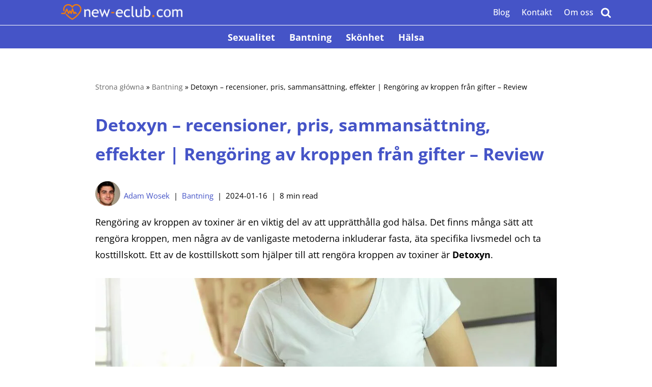

--- FILE ---
content_type: text/html; charset=UTF-8
request_url: https://new-eclub.com/sv/detoxyn-se/
body_size: 26320
content:
<!DOCTYPE html><html lang="sv-SE" prefix="og: https://ogp.me/ns#"><head><script data-no-optimize="1">var litespeed_docref=sessionStorage.getItem("litespeed_docref");litespeed_docref&&(Object.defineProperty(document,"referrer",{get:function(){return litespeed_docref}}),sessionStorage.removeItem("litespeed_docref"));</script> <meta charset="UTF-8"><meta name="viewport" content="width=device-width, initial-scale=1, minimum-scale=1"><link rel="profile" href="https://gmpg.org/xfn/11"><link rel="alternate" href="https://new-eclub.com/detoxyn-pl/" hreflang="pl" /><link rel="alternate" href="https://new-eclub.com/de/detoxyn-de/" hreflang="de" /><link rel="alternate" href="https://new-eclub.com/en/detoxyn-en/" hreflang="en" /><link rel="alternate" href="https://new-eclub.com/es/detoxyn-es/" hreflang="es" /><link rel="alternate" href="https://new-eclub.com/fr/detoxyn-fr/" hreflang="fr" /><link rel="alternate" href="https://new-eclub.com/hu/detoxyn-hu/" hreflang="hu" /><link rel="alternate" href="https://new-eclub.com/it/detoxyn-it/" hreflang="it" /><link rel="alternate" href="https://new-eclub.com/nl/detoxyn-nl/" hreflang="nl" /><link rel="alternate" href="https://new-eclub.com/ro/detoxyn-ro/" hreflang="ro" /><link rel="alternate" href="https://new-eclub.com/sv/detoxyn-se/" hreflang="sv" /><title>Detoxyn - recensioner, pris, sammansättning, effekter | 2026</title><meta name="description" content="Detoxyn tabletter är baserade på naturliga ingredienser och är utformade för att eliminera gifter och parasiter från kroppen."/><meta name="robots" content="follow, index, max-snippet:-1, max-video-preview:-1, max-image-preview:large"/><link rel="canonical" href="https://new-eclub.com/sv/detoxyn-se/" /><meta property="og:locale" content="sv_SE" /><meta property="og:type" content="article" /><meta property="og:title" content="Detoxyn - recensioner, pris, sammansättning, effekter | 2026" /><meta property="og:description" content="Detoxyn tabletter är baserade på naturliga ingredienser och är utformade för att eliminera gifter och parasiter från kroppen." /><meta property="og:url" content="https://new-eclub.com/sv/detoxyn-se/" /><meta property="article:publisher" content="https://www.facebook.com/NewEclub/" /><meta property="article:author" content="https://www.facebook.com/profile.php?id=100083073947753" /><meta property="article:section" content="Bantning" /><meta property="og:updated_time" content="2024-01-16T15:00:07+01:00" /><meta property="og:image" content="https://new-eclub.com/wp-content/uploads/2022/10/Projekt-bez-tytulu-2-9.jpg" /><meta property="og:image:secure_url" content="https://new-eclub.com/wp-content/uploads/2022/10/Projekt-bez-tytulu-2-9.jpg" /><meta property="og:image:width" content="906" /><meta property="og:image:height" content="604" /><meta property="og:image:alt" content="Detoxyn na oczyszczanie organizmu" /><meta property="og:image:type" content="image/jpeg" /><meta property="article:published_time" content="2022-10-31T14:06:23+01:00" /><meta property="article:modified_time" content="2024-01-16T15:00:07+01:00" /><meta name="twitter:card" content="summary_large_image" /><meta name="twitter:title" content="Detoxyn - recensioner, pris, sammansättning, effekter | 2026" /><meta name="twitter:description" content="Detoxyn tabletter är baserade på naturliga ingredienser och är utformade för att eliminera gifter och parasiter från kroppen." /><meta name="twitter:site" content="@new_eclub" /><meta name="twitter:creator" content="@Adam02769648" /><meta name="twitter:image" content="https://new-eclub.com/wp-content/uploads/2022/10/Projekt-bez-tytulu-2-9.jpg" /><meta name="twitter:label1" content="Skriven av" /><meta name="twitter:data1" content="Adam Wosek" /><meta name="twitter:label2" content="Lästid" /><meta name="twitter:data2" content="6 minuter" /> <script type="application/ld+json" class="rank-math-schema">{"@context":"https://schema.org","@graph":[{"@type":"Organization","@id":"https://new-eclub.com/#organization","name":"new-eclub","url":"https://new-eclub.com","sameAs":["https://www.facebook.com/NewEclub/","https://twitter.com/new_eclub","https://www.youtube.com/channel/UCqz98BohiLtFZv_RSx3oOcw"],"logo":{"@type":"ImageObject","@id":"https://new-eclub.com/#logo","url":"https://new-eclub.com/wp-content/uploads/2022/01/cropped-favicon.png","contentUrl":"https://new-eclub.com/wp-content/uploads/2022/01/cropped-favicon.png","inLanguage":"sv-SE","width":"46","height":"46"}},{"@type":"WebSite","@id":"https://new-eclub.com/#website","url":"https://new-eclub.com","publisher":{"@id":"https://new-eclub.com/#organization"},"inLanguage":"sv-SE"},{"@type":"ImageObject","@id":"https://new-eclub.com/wp-content/uploads/2022/10/Projekt-bez-tytulu-2-9.jpg","url":"https://new-eclub.com/wp-content/uploads/2022/10/Projekt-bez-tytulu-2-9.jpg","width":"906","height":"604","caption":"Detoxyn na oczyszczanie organizmu","inLanguage":"sv-SE"},{"@type":"BreadcrumbList","@id":"https://new-eclub.com/sv/detoxyn-se/#breadcrumb","itemListElement":[{"@type":"ListItem","position":"1","item":{"@id":"https://new-eclub.com","name":"Strona g\u0142\u00f3wna"}},{"@type":"ListItem","position":"2","item":{"@id":"https://new-eclub.com/sv/bantning/","name":"Bantning"}},{"@type":"ListItem","position":"3","item":{"@id":"https://new-eclub.com/sv/detoxyn-se/","name":"Detoxyn &#8211; recensioner, pris, sammans\u00e4ttning, effekter | Reng\u00f6ring av kroppen fr\u00e5n gifter &#8211; Review"}}]},{"@type":"WebPage","@id":"https://new-eclub.com/sv/detoxyn-se/#webpage","url":"https://new-eclub.com/sv/detoxyn-se/","name":"Detoxyn - recensioner, pris, sammans\u00e4ttning, effekter | 2026","datePublished":"2022-10-31T14:06:23+01:00","dateModified":"2024-01-16T15:00:07+01:00","isPartOf":{"@id":"https://new-eclub.com/#website"},"primaryImageOfPage":{"@id":"https://new-eclub.com/wp-content/uploads/2022/10/Projekt-bez-tytulu-2-9.jpg"},"inLanguage":"sv-SE","breadcrumb":{"@id":"https://new-eclub.com/sv/detoxyn-se/#breadcrumb"}},{"@type":"Person","@id":"https://new-eclub.com/sv/author/wosek/","name":"Adam Wosek","description":"Adam Wosek - new-eclub","url":"https://new-eclub.com/sv/author/wosek/","image":{"@type":"ImageObject","@id":"https://new-eclub.com/wp-content/litespeed/avatar/e0fb843c4281a7cca2a00c94854ff168.jpg?ver=1769686788","url":"https://new-eclub.com/wp-content/litespeed/avatar/e0fb843c4281a7cca2a00c94854ff168.jpg?ver=1769686788","caption":"Adam Wosek","inLanguage":"sv-SE"},"sameAs":["https://www.facebook.com/profile.php?id=100083073947753","https://twitter.com/Adam02769648","https://www.linkedin.com/in/adam-wosek-957aa1244/"],"worksFor":{"@id":"https://new-eclub.com/#organization"}},{"@type":"Article","headline":"Detoxyn - recensioner, pris, sammans\u00e4ttning, effekter | 2026","keywords":"Detoxyn","datePublished":"2022-10-31T14:06:23+01:00","dateModified":"2024-01-16T15:00:07+01:00","articleSection":"Bantning","author":{"@id":"https://new-eclub.com/sv/author/wosek/","name":"Adam Wosek"},"publisher":{"@id":"https://new-eclub.com/#organization"},"description":"Detoxyn tabletter \u00e4r baserade p\u00e5 naturliga ingredienser och \u00e4r utformade f\u00f6r att eliminera gifter och parasiter fr\u00e5n kroppen.","name":"Detoxyn - recensioner, pris, sammans\u00e4ttning, effekter | 2026","@id":"https://new-eclub.com/sv/detoxyn-se/#richSnippet","isPartOf":{"@id":"https://new-eclub.com/sv/detoxyn-se/#webpage"},"image":{"@id":"https://new-eclub.com/wp-content/uploads/2022/10/Projekt-bez-tytulu-2-9.jpg"},"inLanguage":"sv-SE","mainEntityOfPage":{"@id":"https://new-eclub.com/sv/detoxyn-se/#webpage"}}]}</script> <link rel='dns-prefetch' href='//fonts.googleapis.com' /><link rel="alternate" type="application/rss+xml" title="new-eclub &raquo; Webbflöde" href="https://new-eclub.com/sv/feed/" /><link rel="alternate" type="application/rss+xml" title="new-eclub &raquo; Kommentarsflöde" href="https://new-eclub.com/sv/comments/feed/" /><link data-optimized="2" rel="stylesheet" href="https://new-eclub.com/wp-content/litespeed/css/ac3d9e81ae6cf7ef53f7d6db15f833b2.css?ver=1300b" /><link rel="preload" as="image" href="https://new-eclub.com/wp-content/uploads/2022/03/Logo-240.png"><link rel="preload" as="image" href="https://new-eclub.com/wp-content/uploads/2022/03/Logo-240.png"><link rel="preload" as="image" href="https://new-eclub.com/wp-content/uploads/2022/10/Projekt-bez-tytulu-2-9.jpg.webp"><style id='wp-block-image-inline-css'>.wp-block-image>a,.wp-block-image>figure>a{display:inline-block}.wp-block-image img{box-sizing:border-box;height:auto;max-width:100%;vertical-align:bottom}@media not (prefers-reduced-motion){.wp-block-image img.hide{visibility:hidden}.wp-block-image img.show{animation:show-content-image .4s}}.wp-block-image[style*=border-radius] img,.wp-block-image[style*=border-radius]>a{border-radius:inherit}.wp-block-image.has-custom-border img{box-sizing:border-box}.wp-block-image.aligncenter{text-align:center}.wp-block-image.alignfull>a,.wp-block-image.alignwide>a{width:100%}.wp-block-image.alignfull img,.wp-block-image.alignwide img{height:auto;width:100%}.wp-block-image .aligncenter,.wp-block-image .alignleft,.wp-block-image .alignright,.wp-block-image.aligncenter,.wp-block-image.alignleft,.wp-block-image.alignright{display:table}.wp-block-image .aligncenter>figcaption,.wp-block-image .alignleft>figcaption,.wp-block-image .alignright>figcaption,.wp-block-image.aligncenter>figcaption,.wp-block-image.alignleft>figcaption,.wp-block-image.alignright>figcaption{caption-side:bottom;display:table-caption}.wp-block-image .alignleft{float:left;margin:.5em 1em .5em 0}.wp-block-image .alignright{float:right;margin:.5em 0 .5em 1em}.wp-block-image .aligncenter{margin-left:auto;margin-right:auto}.wp-block-image :where(figcaption){margin-bottom:1em;margin-top:.5em}.wp-block-image.is-style-circle-mask img{border-radius:9999px}@supports ((-webkit-mask-image:none) or (mask-image:none)) or (-webkit-mask-image:none){.wp-block-image.is-style-circle-mask img{border-radius:0;-webkit-mask-image:url('data:image/svg+xml;utf8,<svg viewBox="0 0 100 100" xmlns="http://www.w3.org/2000/svg"><circle cx="50" cy="50" r="50"/></svg>');mask-image:url('data:image/svg+xml;utf8,<svg viewBox="0 0 100 100" xmlns="http://www.w3.org/2000/svg"><circle cx="50" cy="50" r="50"/></svg>');mask-mode:alpha;-webkit-mask-position:center;mask-position:center;-webkit-mask-repeat:no-repeat;mask-repeat:no-repeat;-webkit-mask-size:contain;mask-size:contain}}:root :where(.wp-block-image.is-style-rounded img,.wp-block-image .is-style-rounded img){border-radius:9999px}.wp-block-image figure{margin:0}.wp-lightbox-container{display:flex;flex-direction:column;position:relative}.wp-lightbox-container img{cursor:zoom-in}.wp-lightbox-container img:hover+button{opacity:1}.wp-lightbox-container button{align-items:center;backdrop-filter:blur(16px) saturate(180%);background-color:#5a5a5a40;border:none;border-radius:4px;cursor:zoom-in;display:flex;height:20px;justify-content:center;opacity:0;padding:0;position:absolute;right:16px;text-align:center;top:16px;width:20px;z-index:100}@media not (prefers-reduced-motion){.wp-lightbox-container button{transition:opacity .2s ease}}.wp-lightbox-container button:focus-visible{outline:3px auto #5a5a5a40;outline:3px auto -webkit-focus-ring-color;outline-offset:3px}.wp-lightbox-container button:hover{cursor:pointer;opacity:1}.wp-lightbox-container button:focus{opacity:1}.wp-lightbox-container button:focus,.wp-lightbox-container button:hover,.wp-lightbox-container button:not(:hover):not(:active):not(.has-background){background-color:#5a5a5a40;border:none}.wp-lightbox-overlay{box-sizing:border-box;cursor:zoom-out;height:100vh;left:0;overflow:hidden;position:fixed;top:0;visibility:hidden;width:100%;z-index:100000}.wp-lightbox-overlay .close-button{align-items:center;cursor:pointer;display:flex;justify-content:center;min-height:40px;min-width:40px;padding:0;position:absolute;right:calc(env(safe-area-inset-right) + 16px);top:calc(env(safe-area-inset-top) + 16px);z-index:5000000}.wp-lightbox-overlay .close-button:focus,.wp-lightbox-overlay .close-button:hover,.wp-lightbox-overlay .close-button:not(:hover):not(:active):not(.has-background){background:none;border:none}.wp-lightbox-overlay .lightbox-image-container{height:var(--wp--lightbox-container-height);left:50%;overflow:hidden;position:absolute;top:50%;transform:translate(-50%,-50%);transform-origin:top left;width:var(--wp--lightbox-container-width);z-index:9999999999}.wp-lightbox-overlay .wp-block-image{align-items:center;box-sizing:border-box;display:flex;height:100%;justify-content:center;margin:0;position:relative;transform-origin:0 0;width:100%;z-index:3000000}.wp-lightbox-overlay .wp-block-image img{height:var(--wp--lightbox-image-height);min-height:var(--wp--lightbox-image-height);min-width:var(--wp--lightbox-image-width);width:var(--wp--lightbox-image-width)}.wp-lightbox-overlay .wp-block-image figcaption{display:none}.wp-lightbox-overlay button{background:none;border:none}.wp-lightbox-overlay .scrim{background-color:#fff;height:100%;opacity:.9;position:absolute;width:100%;z-index:2000000}.wp-lightbox-overlay.active{visibility:visible}@media not (prefers-reduced-motion){.wp-lightbox-overlay.active{animation:turn-on-visibility .25s both}.wp-lightbox-overlay.active img{animation:turn-on-visibility .35s both}.wp-lightbox-overlay.show-closing-animation:not(.active){animation:turn-off-visibility .35s both}.wp-lightbox-overlay.show-closing-animation:not(.active) img{animation:turn-off-visibility .25s both}.wp-lightbox-overlay.zoom.active{animation:none;opacity:1;visibility:visible}.wp-lightbox-overlay.zoom.active .lightbox-image-container{animation:lightbox-zoom-in .4s}.wp-lightbox-overlay.zoom.active .lightbox-image-container img{animation:none}.wp-lightbox-overlay.zoom.active .scrim{animation:turn-on-visibility .4s forwards}.wp-lightbox-overlay.zoom.show-closing-animation:not(.active){animation:none}.wp-lightbox-overlay.zoom.show-closing-animation:not(.active) .lightbox-image-container{animation:lightbox-zoom-out .4s}.wp-lightbox-overlay.zoom.show-closing-animation:not(.active) .lightbox-image-container img{animation:none}.wp-lightbox-overlay.zoom.show-closing-animation:not(.active) .scrim{animation:turn-off-visibility .4s forwards}}@keyframes show-content-image{0%{visibility:hidden}99%{visibility:hidden}to{visibility:visible}}@keyframes turn-on-visibility{0%{opacity:0}to{opacity:1}}@keyframes turn-off-visibility{0%{opacity:1;visibility:visible}99%{opacity:0;visibility:visible}to{opacity:0;visibility:hidden}}@keyframes lightbox-zoom-in{0%{transform:translate(calc((-100vw + var(--wp--lightbox-scrollbar-width))/2 + var(--wp--lightbox-initial-left-position)),calc(-50vh + var(--wp--lightbox-initial-top-position))) scale(var(--wp--lightbox-scale))}to{transform:translate(-50%,-50%) scale(1)}}@keyframes lightbox-zoom-out{0%{transform:translate(-50%,-50%) scale(1);visibility:visible}99%{visibility:visible}to{transform:translate(calc((-100vw + var(--wp--lightbox-scrollbar-width))/2 + var(--wp--lightbox-initial-left-position)),calc(-50vh + var(--wp--lightbox-initial-top-position))) scale(var(--wp--lightbox-scale));visibility:hidden}}
/*# sourceURL=https://new-eclub.com/wp-includes/blocks/image/style.min.css */</style> <script type="litespeed/javascript" data-src="https://new-eclub.com/wp-includes/js/jquery/jquery.min.js" id="jquery-core-js"></script> <link rel="https://api.w.org/" href="https://new-eclub.com/wp-json/" /><link rel="alternate" title="JSON" type="application/json" href="https://new-eclub.com/wp-json/wp/v2/posts/19283" /><link rel="EditURI" type="application/rsd+xml" title="RSD" href="https://new-eclub.com/xmlrpc.php?rsd" /><meta name="generator" content="WordPress 6.9" /><link rel='shortlink' href='https://new-eclub.com/?p=19283' />
<noscript><style>.woocommerce-product-gallery{ opacity: 1 !important; }</style></noscript><link rel="icon" href="https://new-eclub.com/wp-content/uploads/2022/03/favi-65x64.png" sizes="32x32" /><link rel="icon" href="https://new-eclub.com/wp-content/uploads/2022/03/favi.png" sizes="192x192" /><link rel="apple-touch-icon" href="https://new-eclub.com/wp-content/uploads/2022/03/favi.png" /><meta name="msapplication-TileImage" content="https://new-eclub.com/wp-content/uploads/2022/03/favi.png" /></head><body  class="wp-singular post-template-default single single-post postid-19283 single-format-standard wp-custom-logo wp-theme-neve theme-neve woocommerce-no-js  nv-blog-grid nv-sidebar-full-width menu_sidebar_slide_left" id="neve_body"  ><div class="wrapper"><header class="header"  >
<a class="neve-skip-link show-on-focus" href="#content">
Hoppa till innehåll		</a><div id="header-grid"  class="hfg_header site-header"><div class="header--row header-top hide-on-mobile hide-on-tablet layout-full-contained header--row"
data-row-id="top" data-show-on="desktop"><div
class="header--row-inner header-top-inner"><div class="container"><div
class="row row--wrapper"
data-section="hfg_header_layout_top" ><div class="hfg-slot left"><div class="builder-item desktop-center"><div class="item--inner builder-item--logo"
data-section="title_tagline"
data-item-id="logo"><div class="site-logo">
<a class="brand" href="https://new-eclub.com/sv/" aria-label="new-eclub" rel="home" data-wpel-link="internal"><div class="logo-on-top"><img width="495" height="68" src="https://new-eclub.com/wp-content/uploads/2022/03/Logo-240.png" class="neve-site-logo skip-lazy" alt="new-eclub" data-variant="logo" decoding="sync" srcset="https://new-eclub.com/wp-content/uploads/2022/03/Logo-240.png 495w, https://new-eclub.com/wp-content/uploads/2022/03/Logo-240-300x41.png 300w" sizes="(max-width: 495px) 100vw, 495px" fetchpriority="high"/><div class="nv-title-tagline-wrap"></div></div></a></div></div></div></div><div class="hfg-slot right"><div class="builder-item desktop-left hfg-is-group has-secondary-menu"><div class="item--inner builder-item--secondary-menu has_menu"
data-section="secondary_menu_primary"
data-item-id="secondary-menu"><div class="nv-top-bar"><div role="navigation" class="menu-content nav-menu-secondary style-full-height m-style"
aria-label="Sekundär meny"><ul id="secondary-menu-desktop-top" class="nav-ul"><li id="menu-item-29257" class="menu-item menu-item-type-post_type menu-item-object-page current_page_parent menu-item-29257"><div class="wrap"><a href="https://new-eclub.com/sv/blogg-sv/" data-wpel-link="internal">Blog</a></div></li><li id="menu-item-29258" class="menu-item menu-item-type-post_type menu-item-object-page menu-item-29258"><div class="wrap"><a href="https://new-eclub.com/sv/kontakt-se/" data-wpel-link="internal">Kontakt</a></div></li><li id="menu-item-29259" class="menu-item menu-item-type-post_type menu-item-object-page menu-item-29259"><div class="wrap"><a href="https://new-eclub.com/sv/om-oss-2/" data-wpel-link="internal">Om oss</a></div></li></ul></div></div></div><div class="item--inner builder-item--header_search_responsive"
data-section="header_search_responsive"
data-item-id="header_search_responsive"><div class="nv-search-icon-component" ><div  class="menu-item-nav-search canvas">
<a aria-label="Sök" href="#" class="nv-icon nv-search">
<svg width="21" height="21" viewBox="0 0 1792 1792" xmlns="http://www.w3.org/2000/svg"><path d="M1216 832q0-185-131.5-316.5t-316.5-131.5-316.5 131.5-131.5 316.5 131.5 316.5 316.5 131.5 316.5-131.5 131.5-316.5zm512 832q0 52-38 90t-90 38q-54 0-90-38l-343-342q-179 124-399 124-143 0-273.5-55.5t-225-150-150-225-55.5-273.5 55.5-273.5 150-225 225-150 273.5-55.5 273.5 55.5 225 150 150 225 55.5 273.5q0 220-124 399l343 343q37 37 37 90z" /></svg>
</a><div class="nv-nav-search" aria-label="search"><div class="form-wrap container responsive-search"><form role="search"
method="get"
class="search-form"
action="https://new-eclub.com/sv/">
<label>
<span class="screen-reader-text">Sök efter …</span>
</label>
<input type="search"
class="search-field"
aria-label="Sök"
placeholder="Sök efter …"
value=""
name="s"/>
<button type="submit"
class="search-submit nv-submit"
aria-label="Sök">
<span class="nv-search-icon-wrap">
<span class="nv-icon nv-search" >
<svg width="15" height="15" viewBox="0 0 1792 1792" xmlns="http://www.w3.org/2000/svg"><path d="M1216 832q0-185-131.5-316.5t-316.5-131.5-316.5 131.5-131.5 316.5 131.5 316.5 316.5 131.5 316.5-131.5 131.5-316.5zm512 832q0 52-38 90t-90 38q-54 0-90-38l-343-342q-179 124-399 124-143 0-273.5-55.5t-225-150-150-225-55.5-273.5 55.5-273.5 150-225 225-150 273.5-55.5 273.5 55.5 225 150 150 225 55.5 273.5q0 220-124 399l343 343q37 37 37 90z" /></svg>
</span>			</span>
</button></form></div><div class="close-container container responsive-search">
<button  class="close-responsive-search" aria-label="Stäng"
>
<svg width="50" height="50" viewBox="0 0 20 20" fill="#555555"><path d="M14.95 6.46L11.41 10l3.54 3.54l-1.41 1.41L10 11.42l-3.53 3.53l-1.42-1.42L8.58 10L5.05 6.47l1.42-1.42L10 8.58l3.54-3.53z"/></svg>
</button></div></div></div></div></div></div></div></div></div></div></div><nav class="header--row header-main hide-on-mobile hide-on-tablet layout-full-contained nv-navbar has-center header--row"
data-row-id="main" data-show-on="desktop"><div
class="header--row-inner header-main-inner"><div class="container"><div
class="row row--wrapper"
data-section="hfg_header_layout_main" ><div class="hfg-slot left"></div><div class="hfg-slot center"><div class="builder-item has-nav"><div class="item--inner builder-item--primary-menu has_menu"
data-section="header_menu_primary"
data-item-id="primary-menu"><div class="nv-nav-wrap"><div role="navigation" class="nav-menu-primary style-border-bottom m-style sm-style sm-style-border-bottom"
aria-label="Primär meny"><ul id="nv-primary-navigation-main" class="primary-menu-ul nav-ul menu-desktop"><li id="menu-item-5710" class="menu-item menu-item-type-taxonomy menu-item-object-category menu-item-5710"><div class="wrap"><a href="https://new-eclub.com/sv/sexualitet/" data-wpel-link="internal">Sexualitet</a></div></li><li id="menu-item-5709" class="menu-item menu-item-type-taxonomy menu-item-object-category current-post-ancestor current-menu-parent current-post-parent menu-item-5709"><div class="wrap"><a href="https://new-eclub.com/sv/bantning/" data-wpel-link="internal">Bantning</a></div></li><li id="menu-item-5711" class="menu-item menu-item-type-taxonomy menu-item-object-category menu-item-5711"><div class="wrap"><a href="https://new-eclub.com/sv/skonhet/" data-wpel-link="internal">Skönhet</a></div></li><li id="menu-item-5708" class="menu-item menu-item-type-taxonomy menu-item-object-category menu-item-5708"><div class="wrap"><a href="https://new-eclub.com/sv/halsa/" data-wpel-link="internal">Hälsa</a></div></li></ul></div></div></div></div></div><div class="hfg-slot right"></div></div></div></div></nav><nav class="header--row header-main hide-on-desktop layout-full-contained nv-navbar has-center header--row"
data-row-id="main" data-show-on="mobile"><div
class="header--row-inner header-main-inner"><div class="container"><div
class="row row--wrapper"
data-section="hfg_header_layout_main" ><div class="hfg-slot left"><div class="builder-item tablet-left mobile-left"><div class="item--inner builder-item--nav-icon"
data-section="header_menu_icon"
data-item-id="nav-icon"><div class="menu-mobile-toggle item-button navbar-toggle-wrapper">
<button type="button" class=" navbar-toggle"
value="Navigeringsmeny"
aria-label="Navigeringsmeny "
aria-expanded="false" onclick="if('undefined' !== typeof toggleAriaClick ) { toggleAriaClick() }">
<span class="bars">
<span class="icon-bar"></span>
<span class="icon-bar"></span>
<span class="icon-bar"></span>
</span>
<span class="screen-reader-text">Navigeringsmeny</span>
</button></div></div></div></div><div class="hfg-slot center"><div class="builder-item tablet-center mobile-center"><div class="item--inner builder-item--logo"
data-section="title_tagline"
data-item-id="logo"><div class="site-logo">
<a class="brand" href="https://new-eclub.com/sv/" aria-label="new-eclub" rel="home" data-wpel-link="internal"><div class="logo-on-top"><img width="495" height="68" src="https://new-eclub.com/wp-content/uploads/2022/03/Logo-240.png" class="neve-site-logo skip-lazy" alt="new-eclub" data-variant="logo" decoding="sync" srcset="https://new-eclub.com/wp-content/uploads/2022/03/Logo-240.png 495w, https://new-eclub.com/wp-content/uploads/2022/03/Logo-240-300x41.png 300w" sizes="(max-width: 495px) 100vw, 495px" fetchpriority="high"/><div class="nv-title-tagline-wrap"></div></div></a></div></div></div></div><div class="hfg-slot right"><div class="builder-item tablet-left mobile-left"><div class="item--inner builder-item--header_search_responsive"
data-section="header_search_responsive"
data-item-id="header_search_responsive"><div class="nv-search-icon-component" ><div  class="menu-item-nav-search canvas">
<a aria-label="Sök" href="#" class="nv-icon nv-search">
<svg width="21" height="21" viewBox="0 0 1792 1792" xmlns="http://www.w3.org/2000/svg"><path d="M1216 832q0-185-131.5-316.5t-316.5-131.5-316.5 131.5-131.5 316.5 131.5 316.5 316.5 131.5 316.5-131.5 131.5-316.5zm512 832q0 52-38 90t-90 38q-54 0-90-38l-343-342q-179 124-399 124-143 0-273.5-55.5t-225-150-150-225-55.5-273.5 55.5-273.5 150-225 225-150 273.5-55.5 273.5 55.5 225 150 150 225 55.5 273.5q0 220-124 399l343 343q37 37 37 90z" /></svg>
</a><div class="nv-nav-search" aria-label="search"><div class="form-wrap container responsive-search"><form role="search"
method="get"
class="search-form"
action="https://new-eclub.com/sv/">
<label>
<span class="screen-reader-text">Sök efter …</span>
</label>
<input type="search"
class="search-field"
aria-label="Sök"
placeholder="Sök efter …"
value=""
name="s"/>
<button type="submit"
class="search-submit nv-submit"
aria-label="Sök">
<span class="nv-search-icon-wrap">
<span class="nv-icon nv-search" >
<svg width="15" height="15" viewBox="0 0 1792 1792" xmlns="http://www.w3.org/2000/svg"><path d="M1216 832q0-185-131.5-316.5t-316.5-131.5-316.5 131.5-131.5 316.5 131.5 316.5 316.5 131.5 316.5-131.5 131.5-316.5zm512 832q0 52-38 90t-90 38q-54 0-90-38l-343-342q-179 124-399 124-143 0-273.5-55.5t-225-150-150-225-55.5-273.5 55.5-273.5 150-225 225-150 273.5-55.5 273.5 55.5 225 150 150 225 55.5 273.5q0 220-124 399l343 343q37 37 37 90z" /></svg>
</span>			</span>
</button></form></div><div class="close-container container responsive-search">
<button  class="close-responsive-search" aria-label="Stäng"
>
<svg width="50" height="50" viewBox="0 0 20 20" fill="#555555"><path d="M14.95 6.46L11.41 10l3.54 3.54l-1.41 1.41L10 11.42l-3.53 3.53l-1.42-1.42L8.58 10L5.05 6.47l1.42-1.42L10 8.58l3.54-3.53z"/></svg>
</button></div></div></div></div></div></div></div></div></div></div></nav><div class="header--row header-bottom hide-on-desktop layout-full-contained has-center header--row"
data-row-id="bottom" data-show-on="mobile"><div
class="header--row-inner header-bottom-inner"><div class="container"><div
class="row row--wrapper"
data-section="hfg_header_layout_bottom" ><div class="hfg-slot left"></div><div class="hfg-slot center"><div class="builder-item tablet-left mobile-left"><div class="item--inner builder-item--secondary-menu has_menu"
data-section="secondary_menu_primary"
data-item-id="secondary-menu"><div class="nv-top-bar"><div role="navigation" class="menu-content nav-menu-secondary style-full-height m-style"
aria-label="Sekundär meny"><ul id="secondary-menu-mobile-bottom" class="nav-ul"><li class="menu-item menu-item-type-post_type menu-item-object-page current_page_parent menu-item-29257"><div class="wrap"><a href="https://new-eclub.com/sv/blogg-sv/" data-wpel-link="internal">Blog</a></div></li><li class="menu-item menu-item-type-post_type menu-item-object-page menu-item-29258"><div class="wrap"><a href="https://new-eclub.com/sv/kontakt-se/" data-wpel-link="internal">Kontakt</a></div></li><li class="menu-item menu-item-type-post_type menu-item-object-page menu-item-29259"><div class="wrap"><a href="https://new-eclub.com/sv/om-oss-2/" data-wpel-link="internal">Om oss</a></div></li></ul></div></div></div></div></div><div class="hfg-slot right"></div></div></div></div></div><div
id="header-menu-sidebar" class="header-menu-sidebar tcb menu-sidebar-panel slide_left hfg-pe"
data-row-id="sidebar"><div id="header-menu-sidebar-bg" class="header-menu-sidebar-bg"><div class="close-sidebar-panel navbar-toggle-wrapper">
<button type="button" class="hamburger is-active  navbar-toggle active" 					value="Navigeringsmeny"
aria-label="Navigeringsmeny "
aria-expanded="false" onclick="if('undefined' !== typeof toggleAriaClick ) { toggleAriaClick() }">
<span class="bars">
<span class="icon-bar"></span>
<span class="icon-bar"></span>
<span class="icon-bar"></span>
</span>
<span class="screen-reader-text">
Navigeringsmeny					</span>
</button></div><div id="header-menu-sidebar-inner" class="header-menu-sidebar-inner tcb "><div class="builder-item has-nav"><div class="item--inner builder-item--primary-menu has_menu"
data-section="header_menu_primary"
data-item-id="primary-menu"><div class="nv-nav-wrap"><div role="navigation" class="nav-menu-primary style-border-bottom m-style sm-style sm-style-border-bottom"
aria-label="Primär meny"><ul id="nv-primary-navigation-sidebar" class="primary-menu-ul nav-ul menu-mobile"><li class="menu-item menu-item-type-taxonomy menu-item-object-category menu-item-5710"><div class="wrap"><a href="https://new-eclub.com/sv/sexualitet/" data-wpel-link="internal">Sexualitet</a></div></li><li class="menu-item menu-item-type-taxonomy menu-item-object-category current-post-ancestor current-menu-parent current-post-parent menu-item-5709"><div class="wrap"><a href="https://new-eclub.com/sv/bantning/" data-wpel-link="internal">Bantning</a></div></li><li class="menu-item menu-item-type-taxonomy menu-item-object-category menu-item-5711"><div class="wrap"><a href="https://new-eclub.com/sv/skonhet/" data-wpel-link="internal">Skönhet</a></div></li><li class="menu-item menu-item-type-taxonomy menu-item-object-category menu-item-5708"><div class="wrap"><a href="https://new-eclub.com/sv/halsa/" data-wpel-link="internal">Hälsa</a></div></li></ul></div></div></div></div></div></div></div><div class="header-menu-sidebar-overlay hfg-ov hfg-pe" onclick="if('undefined' !== typeof toggleAriaClick ) { toggleAriaClick() }"></div></div><div id="page-header-grid"  class="hfg_page_header page-header"></div></header><main id="content" class="neve-main"><div class="container single-post-container"><div class="row"><article id="post-19283"
class="nv-single-post-wrap col post-19283 post type-post status-publish format-standard has-post-thumbnail hentry category-bantning"><div class="entry-header" ><div class="nv-title-meta-wrap"><small class="neve-breadcrumbs-wrapper"><nav aria-label="breadcrumbs" class="rank-math-breadcrumb"><a href="https://new-eclub.com" data-wpel-link="internal">Strona główna</a><span class="separator"> &raquo; </span><a href="https://new-eclub.com/sv/bantning/" data-wpel-link="internal">Bantning</a><span class="separator"> &raquo; </span><span class="last">Detoxyn &#8211; recensioner, pris, sammansättning, effekter | Rengöring av kroppen från gifter &#8211; Review</span></nav></small><h1 class="title entry-title">Detoxyn &#8211; recensioner, pris, sammansättning, effekter | Rengöring av kroppen från gifter &#8211; Review</h1><ul class="nv-meta-list"><li  class="meta author vcard "><img data-lazyloaded="1" src="[data-uri]" width="50" height="50" class="photo" alt="Adam Wosek" data-src="https://new-eclub.com/wp-content/litespeed/avatar/0372941161bcdae67ef53b5e9390b1f8.jpg?ver=1769686787" />&nbsp;<span class="author-name fn"><a href="https://new-eclub.com/sv/author/wosek/" title="Inlägg av Adam Wosek" rel="author" data-wpel-link="internal">Adam Wosek</a></span></li><li class="meta category "><a href="https://new-eclub.com/sv/bantning/" rel="category tag" data-wpel-link="internal">Bantning</a></li><li class="meta date posted-on nv-show-updated "><time class="updated" datetime="2024-01-16T15:00:07+01:00">2024-01-16</time></li><li class="meta reading-time last">8 min read</li></ul></div></div><div class="nv-content-wrap entry-content"><p>Rengöring av kroppen av toxiner är en viktig del av att upprätthålla god hälsa. Det finns många sätt att rengöra kroppen, men några av de vanligaste metoderna inkluderar fasta, äta specifika livsmedel och ta kosttillskott. Ett av de kosttillskott som hjälper till att rengöra kroppen av toxiner är <strong>Detoxyn</strong>.</p><figure class="wp-block-image size-full"><img decoding="sync" width="906" height="604" src="https://new-eclub.com/wp-content/uploads/2022/10/Projekt-bez-tytulu-2-9.jpg.webp" alt="Detoxyn för rengöring av kroppen" class="wp-image-19244" srcset="https://new-eclub.com/wp-content/uploads/2022/10/Projekt-bez-tytulu-2-9.jpg.webp 906w, https://new-eclub.com/wp-content/uploads/2022/10/Projekt-bez-tytulu-2-9-600x400.jpg.webp 600w, https://new-eclub.com/wp-content/uploads/2022/10/Projekt-bez-tytulu-2-9-300x200.jpg.webp 300w, https://new-eclub.com/wp-content/uploads/2022/10/Projekt-bez-tytulu-2-9-768x512.jpg.webp 768w" sizes="(max-width: 906px) 100vw, 906px" fetchpriority="high"/></figure><div class="wp-block-kadence-spacer aligncenter kt-block-spacer-_1cc044-ec"><div class="kt-block-spacer kt-block-spacer-halign-center"><hr class="kt-divider"/></div></div><div id="ez-toc-container" class="ez-toc-v2_0_80 counter-hierarchy ez-toc-counter ez-toc-custom ez-toc-container-direction"><div class="ez-toc-title-container"><p class="ez-toc-title" style="cursor:inherit">Innehållsförteckning:</p>
<span class="ez-toc-title-toggle"><a href="#" class="ez-toc-pull-right ez-toc-btn ez-toc-btn-xs ez-toc-btn-default ez-toc-toggle" aria-label="Toggle Table of Content"><span class="ez-toc-js-icon-con"><span class=""><span class="eztoc-hide" style="display:none;">Toggle</span><span class="ez-toc-icon-toggle-span"><svg style="fill: #4554c7;color:#4554c7" xmlns="http://www.w3.org/2000/svg" class="list-377408" width="20px" height="20px" viewBox="0 0 24 24" fill="none"><path d="M6 6H4v2h2V6zm14 0H8v2h12V6zM4 11h2v2H4v-2zm16 0H8v2h12v-2zM4 16h2v2H4v-2zm16 0H8v2h12v-2z" fill="currentColor"></path></svg><svg style="fill: #4554c7;color:#4554c7" class="arrow-unsorted-368013" xmlns="http://www.w3.org/2000/svg" width="10px" height="10px" viewBox="0 0 24 24" version="1.2" baseProfile="tiny"><path d="M18.2 9.3l-6.2-6.3-6.2 6.3c-.2.2-.3.4-.3.7s.1.5.3.7c.2.2.4.3.7.3h11c.3 0 .5-.1.7-.3.2-.2.3-.5.3-.7s-.1-.5-.3-.7zM5.8 14.7l6.2 6.3 6.2-6.3c.2-.2.3-.5.3-.7s-.1-.5-.3-.7c-.2-.2-.4-.3-.7-.3h-11c-.3 0-.5.1-.7.3-.2.2-.3.5-.3.7s.1.5.3.7z"/></svg></span></span></span></a></span></div><nav><ul class='ez-toc-list ez-toc-list-level-1 ' ><li class='ez-toc-page-1 ez-toc-heading-level-2'><a class="ez-toc-link ez-toc-heading-1" href="#Vad_ar_Detoxyn_och_hur_fungerar_det">Vad är Detoxyn och hur fungerar det?</a></li><li class='ez-toc-page-1 ez-toc-heading-level-2'><a class="ez-toc-link ez-toc-heading-2" href="#Hur_man_anvander_Detoxyn_%E2%80%93_Dosering">Hur man använder Detoxyn – Dosering</a></li><li class='ez-toc-page-1 ez-toc-heading-level-2'><a class="ez-toc-link ez-toc-heading-3" href="#Detoxyn_kroppsrengoringstabletter_%E2%80%93_Effekter_av_anvandning">Detoxyn kroppsrengöringstabletter – Effekter av användning</a></li><li class='ez-toc-page-1 ez-toc-heading-level-2'><a class="ez-toc-link ez-toc-heading-4" href="#Ar_Detoxyn_sakert_Biverkningar_och_kontraindikationer">Är Detoxyn säkert? Biverkningar och kontraindikationer</a></li><li class='ez-toc-page-1 ez-toc-heading-level-2'><a class="ez-toc-link ez-toc-heading-5" href="#Kosttillskott_Detoxyn_%E2%80%93_Fordelar_och_nackdelar">Kosttillskott Detoxyn – Fördelar och nackdelar</a></li><li class='ez-toc-page-1 ez-toc-heading-level-2'><a class="ez-toc-link ez-toc-heading-6" href="#Hur_skiljer_sig_Detoxyn_fran_andra_detoxtabletter">Hur skiljer sig Detoxyn från andra detoxtabletter?</a></li><li class='ez-toc-page-1 ez-toc-heading-level-2'><a class="ez-toc-link ez-toc-heading-7" href="#Detoxyn_kapslar_%E2%80%93_Tablettsammansattning_%E2%80%93_Vilka_ingredienser_innehaller_den">Detoxyn kapslar – Tablettsammansättning – Vilka ingredienser innehåller den?</a></li><li class='ez-toc-page-1 ez-toc-heading-level-2'><a class="ez-toc-link ez-toc-heading-8" href="#Detoxyn_tabletter_%E2%80%93_Anvandarrecensioner">Detoxyn tabletter – Användarrecensioner</a></li><li class='ez-toc-page-1 ez-toc-heading-level-2'><a class="ez-toc-link ez-toc-heading-9" href="#Var_kan_man_kopa_Detoxyn">Var kan man köpa Detoxyn?</a></li><li class='ez-toc-page-1 ez-toc-heading-level-2'><a class="ez-toc-link ez-toc-heading-10" href="#Hur_mycket_kostar_Detoxyn_%E2%80%93_pris_och_kampanjer">Hur mycket kostar Detoxyn &#8211; pris och kampanjer</a></li><li class='ez-toc-page-1 ez-toc-heading-level-2'><a class="ez-toc-link ez-toc-heading-11" href="#FAQ_%E2%80%93_Vanliga_fragor">FAQ &#8211; Vanliga frågor</a></li><li class='ez-toc-page-1 ez-toc-heading-level-2'><a class="ez-toc-link ez-toc-heading-12" href="#Sammanfattning_%E2%80%93_expertutlatande_%E2%80%93_Ar_det_vart_att_kopa_Detoxyn">Sammanfattning &#8211; expertutlåtande &#8211; Är det värt att köpa Detoxyn?</a></li></ul></nav></div><h2 class="introp"><span class="ez-toc-section" id="Vad_ar_Detoxyn_och_hur_fungerar_det"></span><strong>Vad är Detoxyn och hur fungerar det?</strong><span class="ez-toc-section-end"></span></h2><div class="wp-block-image"><figure class="aligncenter size-full is-resized"><a href="https://new-eclub.com/go/detoxyn-se" data-wpel-link="exclude" target="_blank" rel="nofollow noopener"><img data-lazyloaded="1" src="[data-uri]" decoding="async" data-src="https://new-eclub.com/wp-content/uploads/2022/10/Detoxyn-na-oczyszczanie-organizmus-1.jpg" alt="Detoxyn" class="wp-image-19247" width="720" height="480" data-srcset="https://new-eclub.com/wp-content/uploads/2022/10/Detoxyn-na-oczyszczanie-organizmus-1.jpg 960w, https://new-eclub.com/wp-content/uploads/2022/10/Detoxyn-na-oczyszczanie-organizmus-1-600x400.jpg.webp 600w, https://new-eclub.com/wp-content/uploads/2022/10/Detoxyn-na-oczyszczanie-organizmus-1-300x200.jpg.webp 300w, https://new-eclub.com/wp-content/uploads/2022/10/Detoxyn-na-oczyszczanie-organizmus-1-768x512.jpg.webp 768w, https://new-eclub.com/wp-content/uploads/2022/10/Detoxyn-na-oczyszczanie-organizmus-1-930x620.jpg.webp 930w" data-sizes="(max-width: 720px) 100vw, 720px" /></a></figure></div><p>Detoxyn är ett kosttillskott som stöder avgiftning av kroppen och matsmältningssystemet. Detoxyn preparatet har utvecklats baserat på den naturliga sammansättningen, tack vare vilken den är säker för vår kropp. Det stöder vårt immunsystem och påskyndar ämnesomsättningen.</p><p>Användningen av tabletter tar bort parasiter och toxiner från kroppen, vilket väsentligt försvagar immunsystemet, påverkar matsmältningssystemet negativt och ökar också känslan av trötthet.</p><p>Det är en produkt vars egenskaper gör att du kan ta bort sådana parasiter som till exempel mänsklig rundmask, pinworms eller bandmask.</p><p>Att ta bort patogener från kroppen kommer att göra vårt välbefinnande avsevärt bättre, och därmed vår allmänna hälsa. Rengöring av kroppen av toxiner och parasiter bör utföras så ofta som möjligt för att hålla kroppen i optimal form.</p><div class="wp-block-buttons is-content-justification-center is-layout-flex wp-container-core-buttons-is-layout-16018d1d wp-block-buttons-is-layout-flex"><div class="wp-block-button has-custom-width wp-block-button__width-100 has-custom-font-size is-style-primary has-medium-font-size"><a class="wp-block-button__link has-nv-site-bg-color has-text-color wp-element-button" href="https://new-eclub.com/go/detoxyn-se" style="border-radius:0px" data-wpel-link="exclude" target="_blank" rel="nofollow noopener">Kontrollera erbjudandet &#8211; klicka för att besöka tillverkarens webbplats</a></div></div><div style="height:13px" aria-hidden="true" class="wp-block-spacer"></div><div class="wp-block-kadence-spacer aligncenter kt-block-spacer-_c24b2c-c2"><div class="kt-block-spacer kt-block-spacer-halign-center"><hr class="kt-divider"/></div></div><h2 class="introp"><span class="ez-toc-section" id="Hur_man_anvander_Detoxyn_%E2%80%93_Dosering"></span><strong>Hur man använder Detoxyn – Dosering</strong><span class="ez-toc-section-end"></span></h2><p>Detoxyn ska användas i enlighet med tillverkarens rekommendationer, som rekommenderar att du tar 2 kapslar om dagen, på morgonen och på kvällen. Kapseln ska tvättas med ett glas vatten. En förpackning med 60 kapslar räcker därför för 30 dagars daglig användning.</p><div style="height:36px" aria-hidden="true" class="wp-block-spacer"></div><p class="has-text-align-center" style="font-size:25px"><a href="https://new-eclub.com/go/detoxyn-se-promo" data-wpel-link="exclude" target="_blank" rel="nofollow noopener">Kolla kampanjer för våra läsare -50%</a></p><div style="height:36px" aria-hidden="true" class="wp-block-spacer"></div><div class="wp-block-kadence-spacer aligncenter kt-block-spacer-_b570bd-7c"><div class="kt-block-spacer kt-block-spacer-halign-center"><hr class="kt-divider"/></div></div><h2 class="introp"><span class="ez-toc-section" id="Detoxyn_kroppsrengoringstabletter_%E2%80%93_Effekter_av_anvandning"></span><strong>Detoxyn kroppsrengöringstabletter – Effekter av användning</strong><span class="ez-toc-section-end"></span></h2><p>Effekterna av att använda Detoxyn kosttillskott känns mycket snabbt, och dessa inkluderar:</p><ul class="nv-cv-d nv-cv-m wp-block-list"><li>stöder immunsystemet och matsmältningssystemet</li><li>stöder leverns arbete och hälsa</li><li>underlättar utsöndringen av toxiner och parasiter från kroppen</li><li>har antibakteriella och antifungala effekter</li><li>förhindrar återkommande tarmparasiter i framtiden</li></ul><figure class="wp-block-image size-full"><a href="https://new-eclub.com/go/detoxyn-se" data-wpel-link="exclude" target="_blank" rel="nofollow noopener"><img data-lazyloaded="1" src="[data-uri]" decoding="async" width="906" height="604" data-src="https://new-eclub.com/wp-content/uploads/2022/10/Projekt-bez-tytulu-3-6.jpg.webp" alt="Detoxyn – Effekter av användning" class="wp-image-19245" data-srcset="https://new-eclub.com/wp-content/uploads/2022/10/Projekt-bez-tytulu-3-6.jpg.webp 906w, https://new-eclub.com/wp-content/uploads/2022/10/Projekt-bez-tytulu-3-6-600x400.jpg.webp 600w, https://new-eclub.com/wp-content/uploads/2022/10/Projekt-bez-tytulu-3-6-300x200.jpg.webp 300w, https://new-eclub.com/wp-content/uploads/2022/10/Projekt-bez-tytulu-3-6-768x512.jpg.webp 768w" data-sizes="(max-width: 906px) 100vw, 906px" /></a></figure><h2 class="introp"><span class="ez-toc-section" id="Ar_Detoxyn_sakert_Biverkningar_och_kontraindikationer"></span><strong>Är Detoxyn säkert? Biverkningar och kontraindikationer</strong><span class="ez-toc-section-end"></span></h2><p>Detoxyn är ett naturligt och säkert kosttillskott som har utvecklats uteslutande på naturliga ingredienser som stöder avlägsnandet av toxiner från kroppen. De 11 ingredienserna som Detoxyn innehåller har en verklig effekt på avgiftning av kroppen, avlägsnande av toxiner och parasiter. Produkten innehåller ett komplex av ingredienser av naturligt ursprung som inte orsakar några biverkningar. Du behöver bara se till att du inte har allergier mot någon av dem och använda tillägget i enlighet med tillverkarens rekommendationer.</p><h2 class="introp"><span class="ez-toc-section" id="Kosttillskott_Detoxyn_%E2%80%93_Fordelar_och_nackdelar"></span><strong>Kosttillskott Detoxyn – Fördelar och nackdelar</strong><span class="ez-toc-section-end"></span></h2><div class="nv-cv-d nv-cv-m kb-row-layout-wrap kb-row-layout-id_4a0f7b-0f alignnone wp-block-kadence-rowlayout"><div class="kt-row-column-wrap kt-has-2-columns kt-row-layout-equal kt-tab-layout-inherit kt-mobile-layout-row kt-row-valign-top"><div class="wp-block-kadence-column kadence-column_430604-31 inner-column-1"><div class="kt-inside-inner-col"><p class="has-text-align-center has-background" style="background-color:#57d702"><strong>Fördelar</strong></p><ul class="wp-block-list"><li>naturlig sammansättning av Detoxyn</li><li>naturlig sammansättning gör det säkert att använda</li><li>rensar kroppen av toxiner och parasiter</li><li>lindrar sjukdomar i matsmältningssystemet</li><li>priset på tillägget, särskilt om vi bestämmer oss för att använda tillgängliga uppsättningar</li></ul></div></div><div class="wp-block-kadence-column kadence-column_ee13e8-9e inner-column-2"><div class="kt-inside-inner-col"><p class="has-text-align-center has-background" style="background-color:#fe1010"><strong>Nackdelar</strong></p><ul class="wp-block-list"><li>dålig tillgänglighet på grund av hög efterfrågan</li><li>Endast tillgänglighet online</li></ul></div></div></div></div><div style="height:36px" aria-hidden="true" class="wp-block-spacer"></div><p class="has-text-align-center" style="font-size:25px"><a href="https://new-eclub.com/go/detoxyn-se-promo" data-wpel-link="exclude" target="_blank" rel="nofollow noopener">Kolla kampanjer för våra läsare -50%</a></p><div style="height:36px" aria-hidden="true" class="wp-block-spacer"></div><div class="wp-block-kadence-spacer aligncenter kt-block-spacer-_57486d-b3"><div class="kt-block-spacer kt-block-spacer-halign-center"><hr class="kt-divider"/></div></div><h2 class="introp"><span class="ez-toc-section" id="Hur_skiljer_sig_Detoxyn_fran_andra_detoxtabletter"></span><strong>Hur skiljer sig Detoxyn från andra detoxtabletter?</strong><span class="ez-toc-section-end"></span></h2><p>Ur människors hälsa är det värt att rensa kroppen och inte tillåta närvaron av parasiter i matsmältningssystemet. Vid rengöring är det värt att stödja dig själv med ett tillskott, men man bör komma ihåg att det innehåller naturliga aktiva ingredienser, precis som Detoxyn. Det är värt att göra dem regelbundet med hjälp av kosttillskottet Detoxyn och införa en lätt diet. Till skillnad från konstgjorda kosttillskott, som ofta bara har en laxerande effekt, stöder Detoxyn omfattande matsmältningssystemet, accelererar ämnesomsättningen och underlättar avlägsnandet av skadliga rester från kroppen. Den innehåller så många som 11 aktiva ingredienser som tar hand om matsmältningssystemet.</p><h2 class="introp"><span class="ez-toc-section" id="Detoxyn_kapslar_%E2%80%93_Tablettsammansattning_%E2%80%93_Vilka_ingredienser_innehaller_den"></span><strong>Detoxyn kapslar – Tablettsammansättning – Vilka ingredienser innehåller den?</strong><span class="ez-toc-section-end"></span></h2><p>Sammansättningen av Detoxyn utvecklas på basis av naturliga ingredienser och innefattar:</p><ul class="nv-cv-d nv-cv-m wp-block-list"><li>Kolin &#8211; stöder avgiftning av kroppen och förbättrar leverhälsan</li><li>dige-zyme &#8211; stöder matsmältning och avlägsnande av avfall från kroppen</li><li>Kanadensisk goldenseal &#8211; har en antibakteriell effekt, stöder rengöring av parasiternas kropp</li><li>grönt te &#8211; stöder avlägsnande av parasiter, har en antikoagulerande effekt och stöder immunsystemet</li><li>pepparmynta &#8211; förbättrar matsmältningen, stöder leverhälsan och uppdaterar andan</li><li>vitlök &#8211; stöder immunsystemet, har en antibakteriell effekt och stimulerar ämnesomsättningen</li><li>aloe vera &#8211; stöder avlägsnandet av parasiter från kroppen, stöder matsmältningen</li><li>lång tistel &#8211; stöder nedbrytningen av fett i levern, accelererar ämnesomsättningen</li><li>biopiperin &#8211; har en antibakteriell effekt, stöder absorptionen av näringsämnen</li><li>timjan &#8211; har en antibakteriell effekt, stöder immunsystemet</li><li>kanel &#8211; stöder matsmältningen, stöder avlägsnande av toxiner och parasiter från kroppen, är en naturlig antioxidant</li></ul><h2 class="introp"><span class="ez-toc-section" id="Detoxyn_tabletter_%E2%80%93_Anvandarrecensioner"></span><strong>Detoxyn tabletter – Användarrecensioner</strong><span class="ez-toc-section-end"></span></h2><p>Användarrecensioner om Detoxyn kan enkelt hittas på Internet och de allra flesta av dem är positiva. Här är några exempel på dem:</p><p class="has-nv-light-bg-background-color has-background">– Under en tid kände jag mig väldigt sömnig, apatisk, ingenting gav mig glädje. Min aptit sjönk en gång och då var den enorm, särskilt för godis. Min mage och huvud gör ofta ont. Jag bestämde mig för att prova detox, och en vän rekommenderade mig ett Detoxyn-tillskott som hjälpte henne i en liknande situation. Kosttillskottet i form av kapslar är mycket trevligt att använda, och efter en månads behandling känner jag mig mycket bättre. Min mage är inte längre så uppblåst och gör inte ont, och lukten från min mun har också förbättrats. Jag kommer definitivt att fortsätta behandlingen och rekommendera den! &#8211; <strong>Maria70</strong></p><p class="has-nv-light-bg-background-color has-background">&#8221; Trots att jag följde en hälsosam kost gjorde det ofta ont i magen och jag hade problem med avföring. Läkarna utförde bara grundläggande tester och fann att allt var ok. Därför bestämde jag mig för att rengöra min kropp från gifter och bestämde mig för att använda behandlingen med kosttillskottet Detoxyn. Det visade sig att jag tydligen hade mycket gifter i mig och mitt matsmältningssystem fungerade inte som det skulle, jag mår mycket bättre, magen gör inte ont och till slut gör jag avföring normalt! Jag rekommenderar det definitivt!&#8221; &#8211; <strong>Jarekk</strong></p><div class="wp-block-kadence-spacer aligncenter kt-block-spacer-_4d169b-17"><div class="kt-block-spacer kt-block-spacer-halign-center"><hr class="kt-divider"/></div></div><h2 class="introp"><span class="ez-toc-section" id="Var_kan_man_kopa_Detoxyn"></span><strong>Var kan man köpa Detoxyn?</strong><span class="ez-toc-section-end"></span></h2><div class="wp-block-image"><figure class="aligncenter size-full is-resized"><a href="https://new-eclub.com/go/detoxyn-se" data-wpel-link="exclude" target="_blank" rel="nofollow noopener"><img data-lazyloaded="1" src="[data-uri]" decoding="async" data-src="https://new-eclub.com/wp-content/uploads/2022/10/detoxyn_am_1-1.jpg.webp" alt="Detoxyn tabletter - var man kan köpa - pris" class="wp-image-19243" width="512" height="384" data-srcset="https://new-eclub.com/wp-content/uploads/2022/10/detoxyn_am_1-1.jpg.webp 1024w, https://new-eclub.com/wp-content/uploads/2022/10/detoxyn_am_1-1-600x450.jpg.webp 600w, https://new-eclub.com/wp-content/uploads/2022/10/detoxyn_am_1-1-300x225.jpg.webp 300w, https://new-eclub.com/wp-content/uploads/2022/10/detoxyn_am_1-1-768x576.jpg.webp 768w" data-sizes="(max-width: 512px) 100vw, 512px" /></a></figure></div><div style="height:23px" aria-hidden="true" class="wp-block-spacer"></div><p>Detoxyn är tillgängligt för försäljning online. Det är bäst att använda tillverkarens officiella webbplats för att vara säker på att vi får det ursprungliga tillägget. Vi kan också dra nytta av de kampanjer som finns tillgängliga på tillverkarens officiella webbplats, tack vare vilka vi kan spara upp till 50%.</p><div style="height:36px" aria-hidden="true" class="wp-block-spacer"></div><p class="has-text-align-center" style="font-size:25px"><a href="https://new-eclub.com/go/detoxyn-se-promo" data-wpel-link="exclude" target="_blank" rel="nofollow noopener">Kolla kampanjer för våra läsare -50%</a></p><div class="wp-block-kadence-spacer aligncenter kt-block-spacer-_c2e03e-b0"><div class="kt-block-spacer kt-block-spacer-halign-center"><hr class="kt-divider"/></div></div><div style="height:36px" aria-hidden="true" class="wp-block-spacer"></div><h2 class="introp"><span class="ez-toc-section" id="Hur_mycket_kostar_Detoxyn_%E2%80%93_pris_och_kampanjer"></span><strong>Hur mycket kostar Detoxyn &#8211; pris och kampanjer</strong><span class="ez-toc-section-end"></span></h2><p>Priset på Detoxyn är 499 SEK för ett paket, som innehåller 60 kapslar. Det är värt att göra ett köp på tillverkarens officiella hemsida, för då är vi säkra på att vi köper det ursprungliga tillägget och dessutom kan du räkna med det lägsta priset och attraktiva paket, tack vare vilka vi kan köpa mer förpackning till ett lägre pris.</p><p>1 förpackning &#8211; 499 SEK</p><p>3 förpackningar till priset av 2 &#8211; 998 SEK</p><p>6 förpackningar till priset av 3 &#8211; 1497 SEK</p><div style="height:33px" aria-hidden="true" class="wp-block-spacer"></div><div class="nv-cv-d nv-cv-m wp-block-buttons is-content-justification-center is-layout-flex wp-container-core-buttons-is-layout-16018d1d wp-block-buttons-is-layout-flex"><div class="wp-block-button has-custom-width wp-block-button__width-100 has-custom-font-size is-style-primary has-medium-font-size"><a class="wp-block-button__link has-nv-site-bg-color has-text-color wp-element-button" href="https://new-eclub.com/go/detoxyn-se" style="border-radius:0px" data-wpel-link="exclude" target="_blank" rel="nofollow noopener">Kontrollera erbjudandet &#8211; klicka för att besöka tillverkarens webbplats</a></div></div><div class="wp-block-kadence-spacer aligncenter kt-block-spacer-_137cd4-73"><div class="kt-block-spacer kt-block-spacer-halign-center"><hr class="kt-divider"/></div></div><h2 class="introp"><span class="ez-toc-section" id="FAQ_%E2%80%93_Vanliga_fragor"></span><strong>FAQ &#8211; Vanliga frågor</strong><span class="ez-toc-section-end"></span></h2><div class="schema-faq wp-block-yoast-faq-block"><div class="schema-faq-section" id="faq-question-1659087397610"><strong class="schema-faq-question"><strong><strong><strong><strong>Är sammansättningen av Detoxyn säker för kroppen?</strong></strong></strong></strong></strong><p class="schema-faq-answer">Detoxyns sammansättning är helt säker för kroppen och har inga biverkningar. Den har utvecklats på grundval av naturliga ingredienser.</p></div><div class="schema-faq-section" id="faq-question-1659087414432"><strong class="schema-faq-question"><strong><strong><strong><strong>Finns Detoxyn-tabletter tillgängliga utan recept?</strong></strong></strong></strong></strong><p class="schema-faq-answer">Ja, Detoxyn-tabletter finns tillgängliga utan recept. Det är bäst att köpa dem från tillverkarens officiella webbplats för att vara säker på att du får en originalprodukt.</p></div><div class="schema-faq-section" id="faq-question-1659087423136"><strong class="schema-faq-question"><strong><strong><strong><strong>Kan jag köpa Detoxyn på apotek?</strong></strong></strong></strong></strong><p class="schema-faq-answer">Tyvärr finns Detoxyn endast att köpa på nätet.</p></div></div><h2 class="introp"><span class="ez-toc-section" id="Sammanfattning_%E2%80%93_expertutlatande_%E2%80%93_Ar_det_vart_att_kopa_Detoxyn"></span><strong>Sammanfattning &#8211; expertutlåtande &#8211; Är det värt att köpa Detoxyn?</strong><span class="ez-toc-section-end"></span></h2><p>Många klagar över sjukdomar som de inte associerar med toxiner och parasiter, till exempel huvudvärk, frekventa infektioner, förkylningar. Detta är dock ett av symptomen på ett parasitproblem, liksom oregelbundna tarmrörelser och buksmärtor!</p><p>Ofta rekommenderar jag därför mina patienter att ändra sin kost till en lättare, dricka mycket vatten och kosttillskott som stöder rengöring av parasiter och toxiner. Ett av sådana tillskott är Detoxyn, som jag villigt rekommenderar på grund av dess naturliga sammansättning, tack vare vilken vi kan vara säkra på att det kommer att hjälpa till att bli av med dessa obehagliga sjukdomar och förbättra deras livskvalitet utan några biverkningar.</p><p>Detoxyn ger kroppen de flesta fördelarna tack vare dess sammansättning, som innehåller så många som 11 aktiva, naturliga ingredienser. Åsikter om Detoxyn kosttillskott är mycket positiva, både från experter och nöjda konsumenter som blev av med sjukdomar orsakade av parasiter. Jag rekommenderar definitivt att du använder Detoxyn!</p><div style="height:36px" aria-hidden="true" class="wp-block-spacer"></div><p class="has-text-align-center" style="font-size:25px"><a href="https://new-eclub.com/go/detoxyn-se-promo" data-wpel-link="exclude" target="_blank" rel="nofollow noopener">Kolla kampanjer för våra läsare -50%</a></p><div style="height:36px" aria-hidden="true" class="wp-block-spacer"></div><div class="wp-block-kadence-spacer aligncenter kt-block-spacer-_1cb629-64"><div class="kt-block-spacer kt-block-spacer-halign-center"><hr class="kt-divider"/></div></div><div class="wp-block-post-author"><div class="wp-block-post-author__avatar"></div><div class="wp-block-post-author__content"><p class="wp-block-post-author__name">Adam Wosek</p><p class="wp-block-post-author__bio"><b>Personlig tränare och dietist. Examen i dietet och genomför privata konsultationer inom området hälsosam kost. Social Media: <a href="https://www.facebook.com/profile.php?id=100083073947753" target="_blank" rel="noopener" data-wpel-link="external">Facebook</a> | <a href="https://www.linkedin.com/in/adam-wosek-957aa1244/" target="_blank" rel="noopener" data-wpel-link="external">Linkedin</a> | <a href="https://www.linkedin.com/in/adam-wosek-957aa1244/" target="_blank" rel="noopener" data-wpel-link="external">Twitter</a> </b></p></div></div><p></p><div class="crp_related     crp-thumbs-grid"><h2>Related Posts:</h2><ul><li><a href="https://new-eclub.com/sv/fat-burn-active-se/" class="crp_link post-15929" data-wpel-link="internal"><figure><img data-lazyloaded="1" src="[data-uri]" width="150" height="150" data-src="https://new-eclub.com/wp-content/uploads/2022/08/Projekt-bez-tytulu-2-150x150.jpg.webp" class="crp_featured crp_thumb thumbnail" alt="Fat Burn Active trening" style="" title="Fat Burn Active - Recensioner, pris, effekter, var man kan köpa - Naturlig fettförbrännare" data-srcset="https://new-eclub.com/wp-content/uploads/2022/08/Projekt-bez-tytulu-2-150x150.jpg.webp 150w, https://new-eclub.com/wp-content/uploads/2022/08/Projekt-bez-tytulu-2-300x300.jpg.webp 300w, https://new-eclub.com/wp-content/uploads/2022/08/Projekt-bez-tytulu-2-100x100.jpg 100w, https://new-eclub.com/wp-content/uploads/2022/08/Projekt-bez-tytulu-2-65x65.jpg.webp 65w" data-sizes="(max-width: 150px) 100vw, 150px" data-srcset="https://new-eclub.com/wp-content/uploads/2022/08/Projekt-bez-tytulu-2-150x150.jpg.webp 150w, https://new-eclub.com/wp-content/uploads/2022/08/Projekt-bez-tytulu-2-300x300.jpg.webp 300w, https://new-eclub.com/wp-content/uploads/2022/08/Projekt-bez-tytulu-2-100x100.jpg 100w, https://new-eclub.com/wp-content/uploads/2022/08/Projekt-bez-tytulu-2-65x65.jpg.webp 65w" /></figure><span class="crp_title">Fat Burn Active - Recensioner, pris, effekter, var&hellip;</span></a></li><li><a href="https://new-eclub.com/sv/keto-actives-se/" class="crp_link post-15806" data-wpel-link="internal"><figure><img data-lazyloaded="1" src="[data-uri]" width="150" height="150" data-src="https://new-eclub.com/wp-content/uploads/2022/08/Projekt-bez-tytulu-2-1-150x150.jpg.webp" class="crp_featured crp_thumb thumbnail" alt="Keto Actives na odchudzanie" style="" title="KETO ACTIVES - Recensioner, effekter, pris, sammansättning - Keto tabletter för viktminskning" data-srcset="https://new-eclub.com/wp-content/uploads/2022/08/Projekt-bez-tytulu-2-1-150x150.jpg.webp 150w, https://new-eclub.com/wp-content/uploads/2022/08/Projekt-bez-tytulu-2-1-300x300.jpg.webp 300w, https://new-eclub.com/wp-content/uploads/2022/08/Projekt-bez-tytulu-2-1-100x100.jpg.webp 100w, https://new-eclub.com/wp-content/uploads/2022/08/Projekt-bez-tytulu-2-1-65x65.jpg.webp 65w" data-sizes="(max-width: 150px) 100vw, 150px" data-srcset="https://new-eclub.com/wp-content/uploads/2022/08/Projekt-bez-tytulu-2-1-150x150.jpg.webp 150w, https://new-eclub.com/wp-content/uploads/2022/08/Projekt-bez-tytulu-2-1-300x300.jpg.webp 300w, https://new-eclub.com/wp-content/uploads/2022/08/Projekt-bez-tytulu-2-1-100x100.jpg.webp 100w, https://new-eclub.com/wp-content/uploads/2022/08/Projekt-bez-tytulu-2-1-65x65.jpg.webp 65w" /></figure><span class="crp_title">KETO ACTIVES - Recensioner, effekter, pris,&hellip;</span></a></li><li><a href="https://new-eclub.com/sv/meltamin-sv/" class="crp_link post-19621" data-wpel-link="internal"><figure><img data-lazyloaded="1" src="[data-uri]" width="150" height="150" data-src="https://new-eclub.com/wp-content/uploads/2022/11/Projekt-bez-tytulu-2-2-150x150.jpg.webp" class="crp_featured crp_thumb thumbnail" alt="Meltamin spalacz tłuszczu" style="" title="Meltamin - Recensioner, pris, effekter, var man kan köpa - Naturlig fettförbrännare recension" data-srcset="https://new-eclub.com/wp-content/uploads/2022/11/Projekt-bez-tytulu-2-2-150x150.jpg.webp 150w, https://new-eclub.com/wp-content/uploads/2022/11/Projekt-bez-tytulu-2-2-300x300.jpg.webp 300w, https://new-eclub.com/wp-content/uploads/2022/11/Projekt-bez-tytulu-2-2-100x100.jpg 100w" data-sizes="(max-width: 150px) 100vw, 150px" data-srcset="https://new-eclub.com/wp-content/uploads/2022/11/Projekt-bez-tytulu-2-2-150x150.jpg.webp 150w, https://new-eclub.com/wp-content/uploads/2022/11/Projekt-bez-tytulu-2-2-300x300.jpg.webp 300w, https://new-eclub.com/wp-content/uploads/2022/11/Projekt-bez-tytulu-2-2-100x100.jpg 100w" /></figure><span class="crp_title">Meltamin - Recensioner, pris, effekter, var man kan&hellip;</span></a></li><li><a href="https://new-eclub.com/sv/piperinox-se/" class="crp_link post-16358" data-wpel-link="internal"><figure><img data-lazyloaded="1" src="[data-uri]" width="150" height="150" data-src="https://new-eclub.com/wp-content/uploads/2022/09/Projekt-bez-tytulu-11-1-150x150.png.webp" class="crp_featured crp_thumb thumbnail" alt="Piperinox na odchudzanie" style="" title="Piperinox - Recensioner, effekter, var de finns, pris - Bantningspiller recension" data-srcset="https://new-eclub.com/wp-content/uploads/2022/09/Projekt-bez-tytulu-11-1-150x150.png.webp 150w, https://new-eclub.com/wp-content/uploads/2022/09/Projekt-bez-tytulu-11-1-300x300.png.webp 300w, https://new-eclub.com/wp-content/uploads/2022/09/Projekt-bez-tytulu-11-1-100x100.png.webp 100w, https://new-eclub.com/wp-content/uploads/2022/09/Projekt-bez-tytulu-11-1-65x65.png.webp 65w" data-sizes="(max-width: 150px) 100vw, 150px" data-srcset="https://new-eclub.com/wp-content/uploads/2022/09/Projekt-bez-tytulu-11-1-150x150.png.webp 150w, https://new-eclub.com/wp-content/uploads/2022/09/Projekt-bez-tytulu-11-1-300x300.png.webp 300w, https://new-eclub.com/wp-content/uploads/2022/09/Projekt-bez-tytulu-11-1-100x100.png.webp 100w, https://new-eclub.com/wp-content/uploads/2022/09/Projekt-bez-tytulu-11-1-65x65.png.webp 65w" /></figure><span class="crp_title">Piperinox - Recensioner, effekter, var de finns,&hellip;</span></a></li></ul><div class="crp_clear"></div></div></div></article></div></div></main><button tabindex="0" id="scroll-to-top" class="scroll-to-top scroll-to-top-right  scroll-show-mobile icon" aria-label="Rulla till toppen"><svg class="scroll-to-top-icon" aria-hidden="true" role="img" xmlns="http://www.w3.org/2000/svg" width="15" height="15" viewBox="0 0 15 15"><rect width="15" height="15" fill="none"/><path fill="currentColor" d="M2,8.48l-.65-.65a.71.71,0,0,1,0-1L7,1.14a.72.72,0,0,1,1,0l5.69,5.7a.71.71,0,0,1,0,1L13,8.48a.71.71,0,0,1-1,0L8.67,4.94v8.42a.7.7,0,0,1-.7.7H7a.7.7,0,0,1-.7-.7V4.94L3,8.47a.7.7,0,0,1-1,0Z"/></svg></button><footer class="site-footer nv-cv-m nv-cv-d" id="site-footer"  ><div class="hfg_footer"><div class="footer--row footer-top hide-on-mobile hide-on-tablet layout-full-contained"
id="cb-row--footer-desktop-top"
data-row-id="top" data-show-on="desktop"><div
class="footer--row-inner footer-top-inner footer-content-wrap"><div class="container"><div
class="hfg-grid nv-footer-content hfg-grid-top row--wrapper row "
data-section="hfg_footer_layout_top" ><div class="hfg-slot left"><div class="builder-item desktop-center tablet-center mobile-center"><div class="item--inner builder-item--social_icons_2"
data-section="social_icons_2"
data-item-id="social_icons_2"><div class="component-wrap"><ul class="nv-social-icons-list"><li>
<a href="https://www.facebook.com/NewEclub" target="_blank" style="fill:#fff;background:#1da1f2;" title="Facebook" aria-label="Facebook" data-wpel-link="external">
<svg width="23" height="23" viewBox="0 0 1792 1792" xmlns="http://www.w3.org/2000/svg"><path d="M1343 12v264h-157q-86 0-116 36t-30 108v189h293l-39 296h-254v759h-306v-759h-255v-296h255v-218q0-186 104-288.5t277-102.5q147 0 228 12z" /></svg>				</a></li><li>
<a href="https://twitter.com/new_eclub" target="_blank" style="fill:#fff;background:#1da1f2;" title="Twitter" aria-label="Twitter" data-wpel-link="external">
<svg width="23" height="23" viewBox="0 0 1792 1792" xmlns="http://www.w3.org/2000/svg"><path d="M1684 408q-67 98-162 167 1 14 1 42 0 130-38 259.5t-115.5 248.5-184.5 210.5-258 146-323 54.5q-271 0-496-145 35 4 78 4 225 0 401-138-105-2-188-64.5t-114-159.5q33 5 61 5 43 0 85-11-112-23-185.5-111.5t-73.5-205.5v-4q68 38 146 41-66-44-105-115t-39-154q0-88 44-163 121 149 294.5 238.5t371.5 99.5q-8-38-8-74 0-134 94.5-228.5t228.5-94.5q140 0 236 102 109-21 205-78-37 115-142 178 93-10 186-50z" /></svg>				</a></li><li>
<a href="https://www.youtube.com/channel/UCqz98BohiLtFZv_RSx3oOcw" target="_blank" style="fill:#fff;background:#cd201f;" title="Youtube" aria-label="Youtube" data-wpel-link="external">
<svg width="23" height="23" viewBox="0 0 1792 1792" xmlns="http://www.w3.org/2000/svg"><path d="M711 1128l484-250-484-253v503zm185-862q168 0 324.5 4.5t229.5 9.5l73 4q1 0 17 1.5t23 3 23.5 4.5 28.5 8 28 13 31 19.5 29 26.5q6 6 15.5 18.5t29 58.5 26.5 101q8 64 12.5 136.5t5.5 113.5v176q1 145-18 290-7 55-25 99.5t-32 61.5l-14 17q-14 15-29 26.5t-31 19-28 12.5-28.5 8-24 4.5-23 3-16.5 1.5q-251 19-627 19-207-2-359.5-6.5t-200.5-7.5l-49-4-36-4q-36-5-54.5-10t-51-21-56.5-41q-6-6-15.5-18.5t-29-58.5-26.5-101q-8-64-12.5-136.5t-5.5-113.5v-176q-1-145 18-290 7-55 25-99.5t32-61.5l14-17q14-15 29-26.5t31-19.5 28-13 28.5-8 23.5-4.5 23-3 17-1.5q251-18 627-18z" /></svg>				</a></li></ul></div></div></div><div class="builder-item desktop-center tablet-center mobile-center"><div class="item--inner builder-item--footer_copyright"
data-section="footer_copyright"
data-item-id="footer_copyright"><div class="component-wrap"><div>
2026 | new-eclub</div></div></div></div></div><div class="hfg-slot c-left"><div class="builder-item desktop-left tablet-center mobile-center"><div class="item--inner builder-item--footer-two-widgets"
data-section="neve_sidebar-widgets-footer-two-widgets"
data-item-id="footer-two-widgets"><div class="widget-area"><div id="block-17" class="widget widget_block widget_text"><p style="font-size:13px"><strong>New-eclub</strong><br>Skierniewicka 16/20<br>01-230 Warszawa</p></div></div></div></div></div><div class="hfg-slot center"><div class="builder-item desktop-center tablet-center mobile-center"><div class="item--inner builder-item--footer-three-widgets"
data-section="neve_sidebar-widgets-footer-three-widgets"
data-item-id="footer-three-widgets"><div class="widget-area"><div id="block-18" class="widget widget_block widget_text"><p style="font-size:13px">+48-725-551-428<br><a href="/cdn-cgi/l/email-protection" class="__cf_email__" data-cfemail="d8b3b7b6acb9b3ac98b6bdaff5bdbbb4adbaf6bbb7b5">[email&#160;protected]</a></p></div></div></div></div><div class="builder-item desktop-center tablet-center mobile-center"><div class="item--inner builder-item--footer-four-widgets"
data-section="neve_sidebar-widgets-footer-four-widgets"
data-item-id="footer-four-widgets"><div class="widget-area"><div id="text-71" class="widget widget_text"><div class="textwidget"><p><a class="Polityka" href="https://new-eclub.com/sv/integritetspolicy/" data-wpel-link="internal">Integritetspolicy</a></p></div></div></div></div></div></div></div></div></div></div><div class="footer--row footer-main hide-on-mobile hide-on-tablet layout-full-contained"
id="cb-row--footer-desktop-main"
data-row-id="main" data-show-on="desktop"><div
class="footer--row-inner footer-main-inner footer-content-wrap"><div class="container"><div
class="hfg-grid nv-footer-content hfg-grid-main row--wrapper row "
data-section="hfg_footer_layout_main" ><div class="hfg-slot left"><div class="builder-item desktop-center tablet-center mobile-center"><div class="item--inner builder-item--footer-menu has_menu"
data-section="footer_menu_primary"
data-item-id="footer-menu"><div class="component-wrap"><div role="navigation" class="nav-menu-footer style-border-bottom m-style"
aria-label="Sidfotsmeny"><ul id="footer-menu" class="footer-menu nav-ul"><li id="menu-item-16472-pl" class="lang-item lang-item-2 lang-item-pl lang-item-first menu-item menu-item-type-custom menu-item-object-custom menu-item-16472-pl"><div class="wrap"><a href="https://new-eclub.com/detoxyn-pl/" hreflang="pl-PL" lang="pl-PL" data-wpel-link="internal"><img src="[data-uri]" alt="Polski" width="16" height="11" style="width: 16px; height: 11px;" /></a></div></li><li id="menu-item-16472-de" class="lang-item lang-item-4 lang-item-de menu-item menu-item-type-custom menu-item-object-custom menu-item-16472-de"><div class="wrap"><a href="https://new-eclub.com/de/detoxyn-de/" hreflang="de-DE" lang="de-DE" data-wpel-link="internal"><img src="[data-uri]" alt="Deutsch" width="16" height="11" style="width: 16px; height: 11px;" /></a></div></li><li id="menu-item-16472-bg" class="lang-item lang-item-44 lang-item-bg no-translation menu-item menu-item-type-custom menu-item-object-custom menu-item-16472-bg"><div class="wrap"><a href="https://new-eclub.com/bg/" hreflang="bg-BG" lang="bg-BG" data-wpel-link="internal"><img src="[data-uri]" alt="български" width="16" height="11" style="width: 16px; height: 11px;" /></a></div></li><li id="menu-item-16472-cs" class="lang-item lang-item-49 lang-item-cs no-translation menu-item menu-item-type-custom menu-item-object-custom menu-item-16472-cs"><div class="wrap"><a href="https://new-eclub.com/cs/" hreflang="cs-CZ" lang="cs-CZ" data-wpel-link="internal"><img src="[data-uri]" alt="Čeština" width="16" height="11" style="width: 16px; height: 11px;" /></a></div></li><li id="menu-item-16472-da" class="lang-item lang-item-54 lang-item-da no-translation menu-item menu-item-type-custom menu-item-object-custom menu-item-16472-da"><div class="wrap"><a href="https://new-eclub.com/da/" hreflang="da-DK" lang="da-DK" data-wpel-link="internal"><img src="[data-uri]" alt="Dansk" width="16" height="11" style="width: 16px; height: 11px;" /></a></div></li><li id="menu-item-16472-el" class="lang-item lang-item-59 lang-item-el no-translation menu-item menu-item-type-custom menu-item-object-custom menu-item-16472-el"><div class="wrap"><a href="https://new-eclub.com/el/" hreflang="el" lang="el" data-wpel-link="internal"><img src="[data-uri]" alt="Ελληνικά" width="16" height="11" style="width: 16px; height: 11px;" /></a></div></li><li id="menu-item-16472-en" class="lang-item lang-item-64 lang-item-en menu-item menu-item-type-custom menu-item-object-custom menu-item-16472-en"><div class="wrap"><a href="https://new-eclub.com/en/detoxyn-en/" hreflang="en-GB" lang="en-GB" data-wpel-link="internal"><img src="[data-uri]" alt="English" width="16" height="11" style="width: 16px; height: 11px;" /></a></div></li><li id="menu-item-16472-es" class="lang-item lang-item-69 lang-item-es menu-item menu-item-type-custom menu-item-object-custom menu-item-16472-es"><div class="wrap"><a href="https://new-eclub.com/es/detoxyn-es/" hreflang="es-ES" lang="es-ES" data-wpel-link="internal"><img src="[data-uri]" alt="Español" width="16" height="11" style="width: 16px; height: 11px;" /></a></div></li><li id="menu-item-16472-fi" class="lang-item lang-item-79 lang-item-fi no-translation menu-item menu-item-type-custom menu-item-object-custom menu-item-16472-fi"><div class="wrap"><a href="https://new-eclub.com/fi/" hreflang="fi" lang="fi" data-wpel-link="internal"><img src="[data-uri]" alt="Suomi" width="16" height="11" style="width: 16px; height: 11px;" /></a></div></li><li id="menu-item-16472-fr" class="lang-item lang-item-84 lang-item-fr menu-item menu-item-type-custom menu-item-object-custom menu-item-16472-fr"><div class="wrap"><a href="https://new-eclub.com/fr/detoxyn-fr/" hreflang="fr-FR" lang="fr-FR" data-wpel-link="internal"><img src="[data-uri]" alt="Français" width="16" height="11" style="width: 16px; height: 11px;" /></a></div></li><li id="menu-item-16472-hr" class="lang-item lang-item-89 lang-item-hr no-translation menu-item menu-item-type-custom menu-item-object-custom menu-item-16472-hr"><div class="wrap"><a href="https://new-eclub.com/hr/" hreflang="hr" lang="hr" data-wpel-link="internal"><img src="[data-uri]" alt="Hrvatski" width="16" height="11" style="width: 16px; height: 11px;" /></a></div></li><li id="menu-item-16472-hu" class="lang-item lang-item-94 lang-item-hu menu-item menu-item-type-custom menu-item-object-custom menu-item-16472-hu"><div class="wrap"><a href="https://new-eclub.com/hu/detoxyn-hu/" hreflang="hu-HU" lang="hu-HU" data-wpel-link="internal"><img src="[data-uri]" alt="Magyar" width="16" height="11" style="width: 16px; height: 11px;" /></a></div></li><li id="menu-item-16472-it" class="lang-item lang-item-99 lang-item-it menu-item menu-item-type-custom menu-item-object-custom menu-item-16472-it"><div class="wrap"><a href="https://new-eclub.com/it/detoxyn-it/" hreflang="it-IT" lang="it-IT" data-wpel-link="internal"><img src="[data-uri]" alt="Italiano" width="16" height="11" style="width: 16px; height: 11px;" /></a></div></li><li id="menu-item-16472-lv" class="lang-item lang-item-104 lang-item-lv no-translation menu-item menu-item-type-custom menu-item-object-custom menu-item-16472-lv"><div class="wrap"><a href="https://new-eclub.com/lv/" hreflang="lv" lang="lv" data-wpel-link="internal"><img src="[data-uri]" alt="Latviešu valoda" width="16" height="11" style="width: 16px; height: 11px;" /></a></div></li><li id="menu-item-16472-lt" class="lang-item lang-item-109 lang-item-lt no-translation menu-item menu-item-type-custom menu-item-object-custom menu-item-16472-lt"><div class="wrap"><a href="https://new-eclub.com/lt/" hreflang="lt-LT" lang="lt-LT" data-wpel-link="internal"><img src="[data-uri]" alt="Lietuviškai" width="16" height="11" style="width: 16px; height: 11px;" /></a></div></li><li id="menu-item-16472-nl" class="lang-item lang-item-114 lang-item-nl menu-item menu-item-type-custom menu-item-object-custom menu-item-16472-nl"><div class="wrap"><a href="https://new-eclub.com/nl/detoxyn-nl/" hreflang="nl-NL" lang="nl-NL" data-wpel-link="internal"><img src="[data-uri]" alt="Nederlands" width="16" height="11" style="width: 16px; height: 11px;" /></a></div></li><li id="menu-item-16472-pt" class="lang-item lang-item-119 lang-item-pt no-translation menu-item menu-item-type-custom menu-item-object-custom menu-item-16472-pt"><div class="wrap"><a href="https://new-eclub.com/pt/" hreflang="pt-PT" lang="pt-PT" data-wpel-link="internal"><img src="[data-uri]" alt="Português" width="16" height="11" style="width: 16px; height: 11px;" /></a></div></li><li id="menu-item-16472-ro" class="lang-item lang-item-124 lang-item-ro menu-item menu-item-type-custom menu-item-object-custom menu-item-16472-ro"><div class="wrap"><a href="https://new-eclub.com/ro/detoxyn-ro/" hreflang="ro-RO" lang="ro-RO" data-wpel-link="internal"><img src="[data-uri]" alt="Română" width="16" height="11" style="width: 16px; height: 11px;" /></a></div></li><li id="menu-item-16472-nn" class="lang-item lang-item-129 lang-item-nn no-translation menu-item menu-item-type-custom menu-item-object-custom menu-item-16472-nn"><div class="wrap"><a href="https://new-eclub.com/nn/" hreflang="nn-NO" lang="nn-NO" data-wpel-link="internal"><img src="[data-uri]" alt="Norsk Nynorsk" width="16" height="11" style="width: 16px; height: 11px;" /></a></div></li><li id="menu-item-16472-sk" class="lang-item lang-item-134 lang-item-sk no-translation menu-item menu-item-type-custom menu-item-object-custom menu-item-16472-sk"><div class="wrap"><a href="https://new-eclub.com/sk/" hreflang="sk-SK" lang="sk-SK" data-wpel-link="internal"><img src="[data-uri]" alt="Slovenčina" width="16" height="11" style="width: 16px; height: 11px;" /></a></div></li><li id="menu-item-16472-sq" class="lang-item lang-item-139 lang-item-sq no-translation menu-item menu-item-type-custom menu-item-object-custom menu-item-16472-sq"><div class="wrap"><a href="https://new-eclub.com/sq/" hreflang="sq" lang="sq" data-wpel-link="internal"><img src="[data-uri]" alt="Shqip" width="16" height="11" style="width: 16px; height: 11px;" /></a></div></li><li id="menu-item-16472-sl" class="lang-item lang-item-144 lang-item-sl no-translation menu-item menu-item-type-custom menu-item-object-custom menu-item-16472-sl"><div class="wrap"><a href="https://new-eclub.com/sl/" hreflang="sl-SI" lang="sl-SI" data-wpel-link="internal"><img src="[data-uri]" alt="Slovenščina" width="16" height="11" style="width: 16px; height: 11px;" /></a></div></li></ul></div></div></div></div><div class="builder-item desktop-center tablet-center mobile-center"><div class="item--inner builder-item--footer-one-widgets"
data-section="neve_sidebar-widgets-footer-one-widgets"
data-item-id="footer-one-widgets"><div class="widget-area"><div id="text-24" class="widget widget_text"><div class="textwidget"><p><span style="font-size: 12px;">Webbplatsen är endast i informationssyfte och utgör inte medicinsk rådgivning. Det är inte heller en ersättning för konsultation med en läkare.</span></p></div></div></div></div></div></div></div></div></div></div><div class="footer--row footer-top hide-on-desktop layout-full-contained"
id="cb-row--footer-mobile-top"
data-row-id="top" data-show-on="mobile"><div
class="footer--row-inner footer-top-inner footer-content-wrap"><div class="container"><div
class="hfg-grid nv-footer-content hfg-grid-top row--wrapper row "
data-section="hfg_footer_layout_top" ><div class="hfg-slot left"><div class="builder-item desktop-center tablet-center mobile-center"><div class="item--inner builder-item--social_icons_2"
data-section="social_icons_2"
data-item-id="social_icons_2"><div class="component-wrap"><ul class="nv-social-icons-list"><li>
<a href="https://www.facebook.com/NewEclub" target="_blank" style="fill:#fff;background:#1da1f2;" title="Facebook" aria-label="Facebook" data-wpel-link="external">
<svg width="23" height="23" viewBox="0 0 1792 1792" xmlns="http://www.w3.org/2000/svg"><path d="M1343 12v264h-157q-86 0-116 36t-30 108v189h293l-39 296h-254v759h-306v-759h-255v-296h255v-218q0-186 104-288.5t277-102.5q147 0 228 12z" /></svg>				</a></li><li>
<a href="https://twitter.com/new_eclub" target="_blank" style="fill:#fff;background:#1da1f2;" title="Twitter" aria-label="Twitter" data-wpel-link="external">
<svg width="23" height="23" viewBox="0 0 1792 1792" xmlns="http://www.w3.org/2000/svg"><path d="M1684 408q-67 98-162 167 1 14 1 42 0 130-38 259.5t-115.5 248.5-184.5 210.5-258 146-323 54.5q-271 0-496-145 35 4 78 4 225 0 401-138-105-2-188-64.5t-114-159.5q33 5 61 5 43 0 85-11-112-23-185.5-111.5t-73.5-205.5v-4q68 38 146 41-66-44-105-115t-39-154q0-88 44-163 121 149 294.5 238.5t371.5 99.5q-8-38-8-74 0-134 94.5-228.5t228.5-94.5q140 0 236 102 109-21 205-78-37 115-142 178 93-10 186-50z" /></svg>				</a></li><li>
<a href="https://www.youtube.com/channel/UCqz98BohiLtFZv_RSx3oOcw" target="_blank" style="fill:#fff;background:#cd201f;" title="Youtube" aria-label="Youtube" data-wpel-link="external">
<svg width="23" height="23" viewBox="0 0 1792 1792" xmlns="http://www.w3.org/2000/svg"><path d="M711 1128l484-250-484-253v503zm185-862q168 0 324.5 4.5t229.5 9.5l73 4q1 0 17 1.5t23 3 23.5 4.5 28.5 8 28 13 31 19.5 29 26.5q6 6 15.5 18.5t29 58.5 26.5 101q8 64 12.5 136.5t5.5 113.5v176q1 145-18 290-7 55-25 99.5t-32 61.5l-14 17q-14 15-29 26.5t-31 19-28 12.5-28.5 8-24 4.5-23 3-16.5 1.5q-251 19-627 19-207-2-359.5-6.5t-200.5-7.5l-49-4-36-4q-36-5-54.5-10t-51-21-56.5-41q-6-6-15.5-18.5t-29-58.5-26.5-101q-8-64-12.5-136.5t-5.5-113.5v-176q-1-145 18-290 7-55 25-99.5t32-61.5l14-17q14-15 29-26.5t31-19.5 28-13 28.5-8 23.5-4.5 23-3 17-1.5q251-18 627-18z" /></svg>				</a></li></ul></div></div></div><div class="builder-item desktop-center tablet-center mobile-center"><div class="item--inner builder-item--footer_copyright"
data-section="footer_copyright"
data-item-id="footer_copyright"><div class="component-wrap"><div>
2026 | new-eclub</div></div></div></div></div><div class="hfg-slot c-left"><div class="builder-item desktop-left tablet-center mobile-center"><div class="item--inner builder-item--footer-two-widgets"
data-section="neve_sidebar-widgets-footer-two-widgets"
data-item-id="footer-two-widgets"><div class="widget-area"><div id="block-17" class="widget widget_block widget_text"><p style="font-size:13px"><strong>New-eclub</strong><br>Skierniewicka 16/20<br>01-230 Warszawa</p></div></div></div></div></div><div class="hfg-slot center"><div class="builder-item desktop-center tablet-center mobile-center"><div class="item--inner builder-item--footer-three-widgets"
data-section="neve_sidebar-widgets-footer-three-widgets"
data-item-id="footer-three-widgets"><div class="widget-area"><div id="block-18" class="widget widget_block widget_text"><p style="font-size:13px">+48-725-551-428<br><a href="/cdn-cgi/l/email-protection" class="__cf_email__" data-cfemail="f49f9b9a80959f80b49a9183d99197988196da979b99">[email&#160;protected]</a></p></div></div></div></div><div class="builder-item desktop-center tablet-center mobile-center"><div class="item--inner builder-item--footer-four-widgets"
data-section="neve_sidebar-widgets-footer-four-widgets"
data-item-id="footer-four-widgets"><div class="widget-area"><div id="text-71" class="widget widget_text"><div class="textwidget"><p><a class="Polityka" href="https://new-eclub.com/sv/integritetspolicy/" data-wpel-link="internal">Integritetspolicy</a></p></div></div></div></div></div></div></div></div></div></div><div class="footer--row footer-main hide-on-desktop layout-full-contained"
id="cb-row--footer-mobile-main"
data-row-id="main" data-show-on="mobile"><div
class="footer--row-inner footer-main-inner footer-content-wrap"><div class="container"><div
class="hfg-grid nv-footer-content hfg-grid-main row--wrapper row "
data-section="hfg_footer_layout_main" ><div class="hfg-slot left"><div class="builder-item desktop-center tablet-center mobile-center"><div class="item--inner builder-item--footer-menu has_menu"
data-section="footer_menu_primary"
data-item-id="footer-menu"><div class="component-wrap"><div role="navigation" class="nav-menu-footer style-border-bottom m-style"
aria-label="Sidfotsmeny"><ul id="footer-menu" class="footer-menu nav-ul"><li class="lang-item lang-item-2 lang-item-pl lang-item-first menu-item menu-item-type-custom menu-item-object-custom menu-item-16472-pl"><div class="wrap"><a href="https://new-eclub.com/detoxyn-pl/" hreflang="pl-PL" lang="pl-PL" data-wpel-link="internal"><img src="[data-uri]" alt="Polski" width="16" height="11" style="width: 16px; height: 11px;" /></a></div></li><li class="lang-item lang-item-4 lang-item-de menu-item menu-item-type-custom menu-item-object-custom menu-item-16472-de"><div class="wrap"><a href="https://new-eclub.com/de/detoxyn-de/" hreflang="de-DE" lang="de-DE" data-wpel-link="internal"><img src="[data-uri]" alt="Deutsch" width="16" height="11" style="width: 16px; height: 11px;" /></a></div></li><li class="lang-item lang-item-44 lang-item-bg no-translation menu-item menu-item-type-custom menu-item-object-custom menu-item-16472-bg"><div class="wrap"><a href="https://new-eclub.com/bg/" hreflang="bg-BG" lang="bg-BG" data-wpel-link="internal"><img src="[data-uri]" alt="български" width="16" height="11" style="width: 16px; height: 11px;" /></a></div></li><li class="lang-item lang-item-49 lang-item-cs no-translation menu-item menu-item-type-custom menu-item-object-custom menu-item-16472-cs"><div class="wrap"><a href="https://new-eclub.com/cs/" hreflang="cs-CZ" lang="cs-CZ" data-wpel-link="internal"><img src="[data-uri]" alt="Čeština" width="16" height="11" style="width: 16px; height: 11px;" /></a></div></li><li class="lang-item lang-item-54 lang-item-da no-translation menu-item menu-item-type-custom menu-item-object-custom menu-item-16472-da"><div class="wrap"><a href="https://new-eclub.com/da/" hreflang="da-DK" lang="da-DK" data-wpel-link="internal"><img src="[data-uri]" alt="Dansk" width="16" height="11" style="width: 16px; height: 11px;" /></a></div></li><li class="lang-item lang-item-59 lang-item-el no-translation menu-item menu-item-type-custom menu-item-object-custom menu-item-16472-el"><div class="wrap"><a href="https://new-eclub.com/el/" hreflang="el" lang="el" data-wpel-link="internal"><img src="[data-uri]" alt="Ελληνικά" width="16" height="11" style="width: 16px; height: 11px;" /></a></div></li><li class="lang-item lang-item-64 lang-item-en menu-item menu-item-type-custom menu-item-object-custom menu-item-16472-en"><div class="wrap"><a href="https://new-eclub.com/en/detoxyn-en/" hreflang="en-GB" lang="en-GB" data-wpel-link="internal"><img src="[data-uri]" alt="English" width="16" height="11" style="width: 16px; height: 11px;" /></a></div></li><li class="lang-item lang-item-69 lang-item-es menu-item menu-item-type-custom menu-item-object-custom menu-item-16472-es"><div class="wrap"><a href="https://new-eclub.com/es/detoxyn-es/" hreflang="es-ES" lang="es-ES" data-wpel-link="internal"><img src="[data-uri]" alt="Español" width="16" height="11" style="width: 16px; height: 11px;" /></a></div></li><li class="lang-item lang-item-79 lang-item-fi no-translation menu-item menu-item-type-custom menu-item-object-custom menu-item-16472-fi"><div class="wrap"><a href="https://new-eclub.com/fi/" hreflang="fi" lang="fi" data-wpel-link="internal"><img src="[data-uri]" alt="Suomi" width="16" height="11" style="width: 16px; height: 11px;" /></a></div></li><li class="lang-item lang-item-84 lang-item-fr menu-item menu-item-type-custom menu-item-object-custom menu-item-16472-fr"><div class="wrap"><a href="https://new-eclub.com/fr/detoxyn-fr/" hreflang="fr-FR" lang="fr-FR" data-wpel-link="internal"><img src="[data-uri]" alt="Français" width="16" height="11" style="width: 16px; height: 11px;" /></a></div></li><li class="lang-item lang-item-89 lang-item-hr no-translation menu-item menu-item-type-custom menu-item-object-custom menu-item-16472-hr"><div class="wrap"><a href="https://new-eclub.com/hr/" hreflang="hr" lang="hr" data-wpel-link="internal"><img src="[data-uri]" alt="Hrvatski" width="16" height="11" style="width: 16px; height: 11px;" /></a></div></li><li class="lang-item lang-item-94 lang-item-hu menu-item menu-item-type-custom menu-item-object-custom menu-item-16472-hu"><div class="wrap"><a href="https://new-eclub.com/hu/detoxyn-hu/" hreflang="hu-HU" lang="hu-HU" data-wpel-link="internal"><img src="[data-uri]" alt="Magyar" width="16" height="11" style="width: 16px; height: 11px;" /></a></div></li><li class="lang-item lang-item-99 lang-item-it menu-item menu-item-type-custom menu-item-object-custom menu-item-16472-it"><div class="wrap"><a href="https://new-eclub.com/it/detoxyn-it/" hreflang="it-IT" lang="it-IT" data-wpel-link="internal"><img src="[data-uri]" alt="Italiano" width="16" height="11" style="width: 16px; height: 11px;" /></a></div></li><li class="lang-item lang-item-104 lang-item-lv no-translation menu-item menu-item-type-custom menu-item-object-custom menu-item-16472-lv"><div class="wrap"><a href="https://new-eclub.com/lv/" hreflang="lv" lang="lv" data-wpel-link="internal"><img src="[data-uri]" alt="Latviešu valoda" width="16" height="11" style="width: 16px; height: 11px;" /></a></div></li><li class="lang-item lang-item-109 lang-item-lt no-translation menu-item menu-item-type-custom menu-item-object-custom menu-item-16472-lt"><div class="wrap"><a href="https://new-eclub.com/lt/" hreflang="lt-LT" lang="lt-LT" data-wpel-link="internal"><img src="[data-uri]" alt="Lietuviškai" width="16" height="11" style="width: 16px; height: 11px;" /></a></div></li><li class="lang-item lang-item-114 lang-item-nl menu-item menu-item-type-custom menu-item-object-custom menu-item-16472-nl"><div class="wrap"><a href="https://new-eclub.com/nl/detoxyn-nl/" hreflang="nl-NL" lang="nl-NL" data-wpel-link="internal"><img src="[data-uri]" alt="Nederlands" width="16" height="11" style="width: 16px; height: 11px;" /></a></div></li><li class="lang-item lang-item-119 lang-item-pt no-translation menu-item menu-item-type-custom menu-item-object-custom menu-item-16472-pt"><div class="wrap"><a href="https://new-eclub.com/pt/" hreflang="pt-PT" lang="pt-PT" data-wpel-link="internal"><img src="[data-uri]" alt="Português" width="16" height="11" style="width: 16px; height: 11px;" /></a></div></li><li class="lang-item lang-item-124 lang-item-ro menu-item menu-item-type-custom menu-item-object-custom menu-item-16472-ro"><div class="wrap"><a href="https://new-eclub.com/ro/detoxyn-ro/" hreflang="ro-RO" lang="ro-RO" data-wpel-link="internal"><img src="[data-uri]" alt="Română" width="16" height="11" style="width: 16px; height: 11px;" /></a></div></li><li class="lang-item lang-item-129 lang-item-nn no-translation menu-item menu-item-type-custom menu-item-object-custom menu-item-16472-nn"><div class="wrap"><a href="https://new-eclub.com/nn/" hreflang="nn-NO" lang="nn-NO" data-wpel-link="internal"><img src="[data-uri]" alt="Norsk Nynorsk" width="16" height="11" style="width: 16px; height: 11px;" /></a></div></li><li class="lang-item lang-item-134 lang-item-sk no-translation menu-item menu-item-type-custom menu-item-object-custom menu-item-16472-sk"><div class="wrap"><a href="https://new-eclub.com/sk/" hreflang="sk-SK" lang="sk-SK" data-wpel-link="internal"><img src="[data-uri]" alt="Slovenčina" width="16" height="11" style="width: 16px; height: 11px;" /></a></div></li><li class="lang-item lang-item-139 lang-item-sq no-translation menu-item menu-item-type-custom menu-item-object-custom menu-item-16472-sq"><div class="wrap"><a href="https://new-eclub.com/sq/" hreflang="sq" lang="sq" data-wpel-link="internal"><img src="[data-uri]" alt="Shqip" width="16" height="11" style="width: 16px; height: 11px;" /></a></div></li><li class="lang-item lang-item-144 lang-item-sl no-translation menu-item menu-item-type-custom menu-item-object-custom menu-item-16472-sl"><div class="wrap"><a href="https://new-eclub.com/sl/" hreflang="sl-SI" lang="sl-SI" data-wpel-link="internal"><img src="[data-uri]" alt="Slovenščina" width="16" height="11" style="width: 16px; height: 11px;" /></a></div></li></ul></div></div></div></div><div class="builder-item desktop-center tablet-center mobile-center"><div class="item--inner builder-item--footer-one-widgets"
data-section="neve_sidebar-widgets-footer-one-widgets"
data-item-id="footer-one-widgets"><div class="widget-area"><div id="text-24" class="widget widget_text"><div class="textwidget"><p><span style="font-size: 12px;">Webbplatsen är endast i informationssyfte och utgör inte medicinsk rådgivning. Det är inte heller en ersättning för konsultation med en läkare.</span></p></div></div></div></div></div></div></div></div></div></div></div></footer></div> <script data-cfasync="false" src="/cdn-cgi/scripts/5c5dd728/cloudflare-static/email-decode.min.js"></script><script type="speculationrules">{"prefetch":[{"source":"document","where":{"and":[{"href_matches":"/*"},{"not":{"href_matches":["/wp-*.php","/wp-admin/*","/wp-content/uploads/*","/wp-content/*","/wp-content/plugins/*","/wp-content/themes/neve/*","/*\\?(.+)"]}},{"not":{"selector_matches":"a[rel~=\"nofollow\"]"}},{"not":{"selector_matches":".no-prefetch, .no-prefetch a"}}]},"eagerness":"conservative"}]}</script> <script data-no-optimize="1">window.lazyLoadOptions=Object.assign({},{threshold:300},window.lazyLoadOptions||{});!function(t,e){"object"==typeof exports&&"undefined"!=typeof module?module.exports=e():"function"==typeof define&&define.amd?define(e):(t="undefined"!=typeof globalThis?globalThis:t||self).LazyLoad=e()}(this,function(){"use strict";function e(){return(e=Object.assign||function(t){for(var e=1;e<arguments.length;e++){var n,a=arguments[e];for(n in a)Object.prototype.hasOwnProperty.call(a,n)&&(t[n]=a[n])}return t}).apply(this,arguments)}function o(t){return e({},at,t)}function l(t,e){return t.getAttribute(gt+e)}function c(t){return l(t,vt)}function s(t,e){return function(t,e,n){e=gt+e;null!==n?t.setAttribute(e,n):t.removeAttribute(e)}(t,vt,e)}function i(t){return s(t,null),0}function r(t){return null===c(t)}function u(t){return c(t)===_t}function d(t,e,n,a){t&&(void 0===a?void 0===n?t(e):t(e,n):t(e,n,a))}function f(t,e){et?t.classList.add(e):t.className+=(t.className?" ":"")+e}function _(t,e){et?t.classList.remove(e):t.className=t.className.replace(new RegExp("(^|\\s+)"+e+"(\\s+|$)")," ").replace(/^\s+/,"").replace(/\s+$/,"")}function g(t){return t.llTempImage}function v(t,e){!e||(e=e._observer)&&e.unobserve(t)}function b(t,e){t&&(t.loadingCount+=e)}function p(t,e){t&&(t.toLoadCount=e)}function n(t){for(var e,n=[],a=0;e=t.children[a];a+=1)"SOURCE"===e.tagName&&n.push(e);return n}function h(t,e){(t=t.parentNode)&&"PICTURE"===t.tagName&&n(t).forEach(e)}function a(t,e){n(t).forEach(e)}function m(t){return!!t[lt]}function E(t){return t[lt]}function I(t){return delete t[lt]}function y(e,t){var n;m(e)||(n={},t.forEach(function(t){n[t]=e.getAttribute(t)}),e[lt]=n)}function L(a,t){var o;m(a)&&(o=E(a),t.forEach(function(t){var e,n;e=a,(t=o[n=t])?e.setAttribute(n,t):e.removeAttribute(n)}))}function k(t,e,n){f(t,e.class_loading),s(t,st),n&&(b(n,1),d(e.callback_loading,t,n))}function A(t,e,n){n&&t.setAttribute(e,n)}function O(t,e){A(t,rt,l(t,e.data_sizes)),A(t,it,l(t,e.data_srcset)),A(t,ot,l(t,e.data_src))}function w(t,e,n){var a=l(t,e.data_bg_multi),o=l(t,e.data_bg_multi_hidpi);(a=nt&&o?o:a)&&(t.style.backgroundImage=a,n=n,f(t=t,(e=e).class_applied),s(t,dt),n&&(e.unobserve_completed&&v(t,e),d(e.callback_applied,t,n)))}function x(t,e){!e||0<e.loadingCount||0<e.toLoadCount||d(t.callback_finish,e)}function M(t,e,n){t.addEventListener(e,n),t.llEvLisnrs[e]=n}function N(t){return!!t.llEvLisnrs}function z(t){if(N(t)){var e,n,a=t.llEvLisnrs;for(e in a){var o=a[e];n=e,o=o,t.removeEventListener(n,o)}delete t.llEvLisnrs}}function C(t,e,n){var a;delete t.llTempImage,b(n,-1),(a=n)&&--a.toLoadCount,_(t,e.class_loading),e.unobserve_completed&&v(t,n)}function R(i,r,c){var l=g(i)||i;N(l)||function(t,e,n){N(t)||(t.llEvLisnrs={});var a="VIDEO"===t.tagName?"loadeddata":"load";M(t,a,e),M(t,"error",n)}(l,function(t){var e,n,a,o;n=r,a=c,o=u(e=i),C(e,n,a),f(e,n.class_loaded),s(e,ut),d(n.callback_loaded,e,a),o||x(n,a),z(l)},function(t){var e,n,a,o;n=r,a=c,o=u(e=i),C(e,n,a),f(e,n.class_error),s(e,ft),d(n.callback_error,e,a),o||x(n,a),z(l)})}function T(t,e,n){var a,o,i,r,c;t.llTempImage=document.createElement("IMG"),R(t,e,n),m(c=t)||(c[lt]={backgroundImage:c.style.backgroundImage}),i=n,r=l(a=t,(o=e).data_bg),c=l(a,o.data_bg_hidpi),(r=nt&&c?c:r)&&(a.style.backgroundImage='url("'.concat(r,'")'),g(a).setAttribute(ot,r),k(a,o,i)),w(t,e,n)}function G(t,e,n){var a;R(t,e,n),a=e,e=n,(t=Et[(n=t).tagName])&&(t(n,a),k(n,a,e))}function D(t,e,n){var a;a=t,(-1<It.indexOf(a.tagName)?G:T)(t,e,n)}function S(t,e,n){var a;t.setAttribute("loading","lazy"),R(t,e,n),a=e,(e=Et[(n=t).tagName])&&e(n,a),s(t,_t)}function V(t){t.removeAttribute(ot),t.removeAttribute(it),t.removeAttribute(rt)}function j(t){h(t,function(t){L(t,mt)}),L(t,mt)}function F(t){var e;(e=yt[t.tagName])?e(t):m(e=t)&&(t=E(e),e.style.backgroundImage=t.backgroundImage)}function P(t,e){var n;F(t),n=e,r(e=t)||u(e)||(_(e,n.class_entered),_(e,n.class_exited),_(e,n.class_applied),_(e,n.class_loading),_(e,n.class_loaded),_(e,n.class_error)),i(t),I(t)}function U(t,e,n,a){var o;n.cancel_on_exit&&(c(t)!==st||"IMG"===t.tagName&&(z(t),h(o=t,function(t){V(t)}),V(o),j(t),_(t,n.class_loading),b(a,-1),i(t),d(n.callback_cancel,t,e,a)))}function $(t,e,n,a){var o,i,r=(i=t,0<=bt.indexOf(c(i)));s(t,"entered"),f(t,n.class_entered),_(t,n.class_exited),o=t,i=a,n.unobserve_entered&&v(o,i),d(n.callback_enter,t,e,a),r||D(t,n,a)}function q(t){return t.use_native&&"loading"in HTMLImageElement.prototype}function H(t,o,i){t.forEach(function(t){return(a=t).isIntersecting||0<a.intersectionRatio?$(t.target,t,o,i):(e=t.target,n=t,a=o,t=i,void(r(e)||(f(e,a.class_exited),U(e,n,a,t),d(a.callback_exit,e,n,t))));var e,n,a})}function B(e,n){var t;tt&&!q(e)&&(n._observer=new IntersectionObserver(function(t){H(t,e,n)},{root:(t=e).container===document?null:t.container,rootMargin:t.thresholds||t.threshold+"px"}))}function J(t){return Array.prototype.slice.call(t)}function K(t){return t.container.querySelectorAll(t.elements_selector)}function Q(t){return c(t)===ft}function W(t,e){return e=t||K(e),J(e).filter(r)}function X(e,t){var n;(n=K(e),J(n).filter(Q)).forEach(function(t){_(t,e.class_error),i(t)}),t.update()}function t(t,e){var n,a,t=o(t);this._settings=t,this.loadingCount=0,B(t,this),n=t,a=this,Y&&window.addEventListener("online",function(){X(n,a)}),this.update(e)}var Y="undefined"!=typeof window,Z=Y&&!("onscroll"in window)||"undefined"!=typeof navigator&&/(gle|ing|ro)bot|crawl|spider/i.test(navigator.userAgent),tt=Y&&"IntersectionObserver"in window,et=Y&&"classList"in document.createElement("p"),nt=Y&&1<window.devicePixelRatio,at={elements_selector:".lazy",container:Z||Y?document:null,threshold:300,thresholds:null,data_src:"src",data_srcset:"srcset",data_sizes:"sizes",data_bg:"bg",data_bg_hidpi:"bg-hidpi",data_bg_multi:"bg-multi",data_bg_multi_hidpi:"bg-multi-hidpi",data_poster:"poster",class_applied:"applied",class_loading:"litespeed-loading",class_loaded:"litespeed-loaded",class_error:"error",class_entered:"entered",class_exited:"exited",unobserve_completed:!0,unobserve_entered:!1,cancel_on_exit:!0,callback_enter:null,callback_exit:null,callback_applied:null,callback_loading:null,callback_loaded:null,callback_error:null,callback_finish:null,callback_cancel:null,use_native:!1},ot="src",it="srcset",rt="sizes",ct="poster",lt="llOriginalAttrs",st="loading",ut="loaded",dt="applied",ft="error",_t="native",gt="data-",vt="ll-status",bt=[st,ut,dt,ft],pt=[ot],ht=[ot,ct],mt=[ot,it,rt],Et={IMG:function(t,e){h(t,function(t){y(t,mt),O(t,e)}),y(t,mt),O(t,e)},IFRAME:function(t,e){y(t,pt),A(t,ot,l(t,e.data_src))},VIDEO:function(t,e){a(t,function(t){y(t,pt),A(t,ot,l(t,e.data_src))}),y(t,ht),A(t,ct,l(t,e.data_poster)),A(t,ot,l(t,e.data_src)),t.load()}},It=["IMG","IFRAME","VIDEO"],yt={IMG:j,IFRAME:function(t){L(t,pt)},VIDEO:function(t){a(t,function(t){L(t,pt)}),L(t,ht),t.load()}},Lt=["IMG","IFRAME","VIDEO"];return t.prototype={update:function(t){var e,n,a,o=this._settings,i=W(t,o);{if(p(this,i.length),!Z&&tt)return q(o)?(e=o,n=this,i.forEach(function(t){-1!==Lt.indexOf(t.tagName)&&S(t,e,n)}),void p(n,0)):(t=this._observer,o=i,t.disconnect(),a=t,void o.forEach(function(t){a.observe(t)}));this.loadAll(i)}},destroy:function(){this._observer&&this._observer.disconnect(),K(this._settings).forEach(function(t){I(t)}),delete this._observer,delete this._settings,delete this.loadingCount,delete this.toLoadCount},loadAll:function(t){var e=this,n=this._settings;W(t,n).forEach(function(t){v(t,e),D(t,n,e)})},restoreAll:function(){var e=this._settings;K(e).forEach(function(t){P(t,e)})}},t.load=function(t,e){e=o(e);D(t,e)},t.resetStatus=function(t){i(t)},t}),function(t,e){"use strict";function n(){e.body.classList.add("litespeed_lazyloaded")}function a(){console.log("[LiteSpeed] Start Lazy Load"),o=new LazyLoad(Object.assign({},t.lazyLoadOptions||{},{elements_selector:"[data-lazyloaded]",callback_finish:n})),i=function(){o.update()},t.MutationObserver&&new MutationObserver(i).observe(e.documentElement,{childList:!0,subtree:!0,attributes:!0})}var o,i;t.addEventListener?t.addEventListener("load",a,!1):t.attachEvent("onload",a)}(window,document);</script><script data-no-optimize="1">window.litespeed_ui_events=window.litespeed_ui_events||["mouseover","click","keydown","wheel","touchmove","touchstart"];var urlCreator=window.URL||window.webkitURL;function litespeed_load_delayed_js_force(){console.log("[LiteSpeed] Start Load JS Delayed"),litespeed_ui_events.forEach(e=>{window.removeEventListener(e,litespeed_load_delayed_js_force,{passive:!0})}),document.querySelectorAll("iframe[data-litespeed-src]").forEach(e=>{e.setAttribute("src",e.getAttribute("data-litespeed-src"))}),"loading"==document.readyState?window.addEventListener("DOMContentLoaded",litespeed_load_delayed_js):litespeed_load_delayed_js()}litespeed_ui_events.forEach(e=>{window.addEventListener(e,litespeed_load_delayed_js_force,{passive:!0})});async function litespeed_load_delayed_js(){let t=[];for(var d in document.querySelectorAll('script[type="litespeed/javascript"]').forEach(e=>{t.push(e)}),t)await new Promise(e=>litespeed_load_one(t[d],e));document.dispatchEvent(new Event("DOMContentLiteSpeedLoaded")),window.dispatchEvent(new Event("DOMContentLiteSpeedLoaded"))}function litespeed_load_one(t,e){console.log("[LiteSpeed] Load ",t);var d=document.createElement("script");d.addEventListener("load",e),d.addEventListener("error",e),t.getAttributeNames().forEach(e=>{"type"!=e&&d.setAttribute("data-src"==e?"src":e,t.getAttribute(e))});let a=!(d.type="text/javascript");!d.src&&t.textContent&&(d.src=litespeed_inline2src(t.textContent),a=!0),t.after(d),t.remove(),a&&e()}function litespeed_inline2src(t){try{var d=urlCreator.createObjectURL(new Blob([t.replace(/^(?:<!--)?(.*?)(?:-->)?$/gm,"$1")],{type:"text/javascript"}))}catch(e){d="data:text/javascript;base64,"+btoa(t.replace(/^(?:<!--)?(.*?)(?:-->)?$/gm,"$1"))}return d}</script><script data-no-optimize="1">var litespeed_vary=document.cookie.replace(/(?:(?:^|.*;\s*)_lscache_vary\s*\=\s*([^;]*).*$)|^.*$/,"");litespeed_vary||fetch("/wp-content/plugins/litespeed-cache/guest.vary.php",{method:"POST",cache:"no-cache",redirect:"follow"}).then(e=>e.json()).then(e=>{console.log(e),e.hasOwnProperty("reload")&&"yes"==e.reload&&(sessionStorage.setItem("litespeed_docref",document.referrer),window.location.reload(!0))});</script><script data-optimized="1" type="litespeed/javascript" data-src="https://new-eclub.com/wp-content/litespeed/js/d5ba314fc6051b92864b62862cb663ae.js?ver=1300b"></script><script defer src="https://static.cloudflareinsights.com/beacon.min.js/vcd15cbe7772f49c399c6a5babf22c1241717689176015" integrity="sha512-ZpsOmlRQV6y907TI0dKBHq9Md29nnaEIPlkf84rnaERnq6zvWvPUqr2ft8M1aS28oN72PdrCzSjY4U6VaAw1EQ==" data-cf-beacon='{"version":"2024.11.0","token":"1c47227eff3449d6af03622e3d9dc7ef","r":1,"server_timing":{"name":{"cfCacheStatus":true,"cfEdge":true,"cfExtPri":true,"cfL4":true,"cfOrigin":true,"cfSpeedBrain":true},"location_startswith":null}}' crossorigin="anonymous"></script>
</body></html>
<!-- Page optimized by LiteSpeed Cache @2026-02-01 04:25:52 -->

<!-- Page cached by LiteSpeed Cache 7.7 on 2026-02-01 04:25:52 -->
<!-- Guest Mode -->
<!-- QUIC.cloud UCSS in queue -->